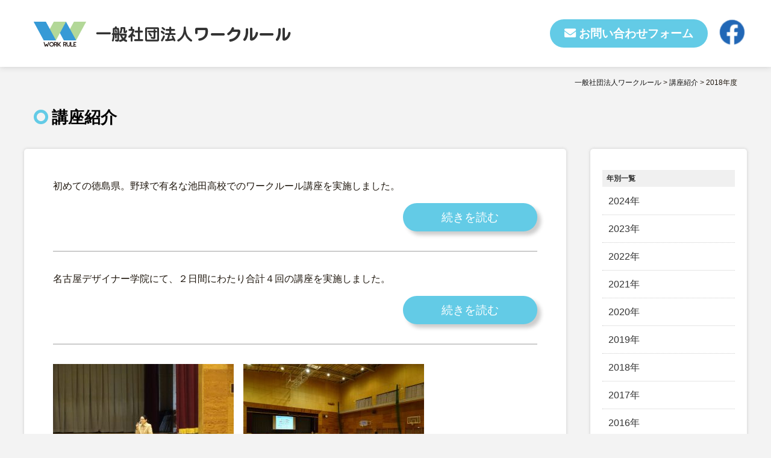

--- FILE ---
content_type: text/html; charset=UTF-8
request_url: https://www.workrule.jp/category/course-information/cate_2018/
body_size: 50249
content:
<!DOCTYPE html>
<html lang="ja">
<head>
    <meta name="viewport" content="width=device-width, maximum-scale=1.0, minimum-scale=0.5,user-scalable=yes,initial-scale=1.0" />
    <meta charset="UTF-8" />
    <title>2018年度 | 一般社団法人ワークルール</title>
    <link href="https://use.fontawesome.com/releases/v5.10.2/css/all.css" rel="stylesheet">
    <link href="https://fonts.googleapis.com/icon?family=Material+Icons" rel="stylesheet">
    <script type="text/javascript" src="https://ajax.googleapis.com/ajax/libs/jquery/2.1.3/jquery.min.js"></script>
        <link rel="stylesheet" type="text/css" href="https://www.workrule.jp/wp-content/themes/workrule/slick/slick.css">
    <link rel="stylesheet" type="text/css" href="https://www.workrule.jp/wp-content/themes/workrule/slick/slick-theme.css">
    <script type="text/javascript" src="https://www.workrule.jp/wp-content/themes/workrule/slick/slick.min.js"></script>
        <script src='//ajaxzip3.github.io/ajaxzip3.js' charset='UTF-8'></script>
    <script type="text/javascript" src="https://www.workrule.jp/wp-content/themes/workrule/js/common.js"></script>
    <script type="text/javascript" src="https://www.workrule.jp/wp-content/themes/workrule/js/sphover.js"></script>
    <script type="text/javascript" src="https://www.workrule.jp/wp-content/themes/workrule/js/quiz.js"></script>
    <script src='//ajaxzip3.github.io/ajaxzip3.js' charset='UTF-8'></script>
  
<!-- All in One SEO Pack 3.3.5 によって Michael Torbert の Semper Fi Web Design[205,244] -->
<link rel="next" href="https://www.workrule.jp/category/course-information/cate_2018/page/2/" />

<script type="application/ld+json" class="aioseop-schema">{"@context":"https://schema.org","@graph":[{"@type":"Organization","@id":"https://www.workrule.jp/#organization","url":"https://www.workrule.jp/","name":"\u4e00\u822c\u793e\u56e3\u6cd5\u4eba\u30ef\u30fc\u30af\u30eb\u30fc\u30eb","sameAs":[]},{"@type":"WebSite","@id":"https://www.workrule.jp/#website","url":"https://www.workrule.jp/","name":"\u4e00\u822c\u793e\u56e3\u6cd5\u4eba\u30ef\u30fc\u30af\u30eb\u30fc\u30eb","publisher":{"@id":"https://www.workrule.jp/#organization"},"potentialAction":{"@type":"SearchAction","target":"https://www.workrule.jp/?s={search_term_string}","query-input":"required name=search_term_string"}},{"@type":"CollectionPage","@id":"https://www.workrule.jp/category/course-information/cate_2018/#collectionpage","url":"https://www.workrule.jp/category/course-information/cate_2018/","inLanguage":"ja","name":"2018\u5e74\u5ea6","isPartOf":{"@id":"https://www.workrule.jp/#website"}}]}</script>
<link rel="canonical" href="https://www.workrule.jp/category/course-information/cate_2018/" />
<!-- All in One SEO Pack -->
<link rel='dns-prefetch' href='//s.w.org' />
		<script type="text/javascript">
			window._wpemojiSettings = {"baseUrl":"https:\/\/s.w.org\/images\/core\/emoji\/12.0.0-1\/72x72\/","ext":".png","svgUrl":"https:\/\/s.w.org\/images\/core\/emoji\/12.0.0-1\/svg\/","svgExt":".svg","source":{"concatemoji":"https:\/\/www.workrule.jp\/wp-includes\/js\/wp-emoji-release.min.js?ver=5.3.20"}};
			!function(e,a,t){var n,r,o,i=a.createElement("canvas"),p=i.getContext&&i.getContext("2d");function s(e,t){var a=String.fromCharCode;p.clearRect(0,0,i.width,i.height),p.fillText(a.apply(this,e),0,0);e=i.toDataURL();return p.clearRect(0,0,i.width,i.height),p.fillText(a.apply(this,t),0,0),e===i.toDataURL()}function c(e){var t=a.createElement("script");t.src=e,t.defer=t.type="text/javascript",a.getElementsByTagName("head")[0].appendChild(t)}for(o=Array("flag","emoji"),t.supports={everything:!0,everythingExceptFlag:!0},r=0;r<o.length;r++)t.supports[o[r]]=function(e){if(!p||!p.fillText)return!1;switch(p.textBaseline="top",p.font="600 32px Arial",e){case"flag":return s([127987,65039,8205,9895,65039],[127987,65039,8203,9895,65039])?!1:!s([55356,56826,55356,56819],[55356,56826,8203,55356,56819])&&!s([55356,57332,56128,56423,56128,56418,56128,56421,56128,56430,56128,56423,56128,56447],[55356,57332,8203,56128,56423,8203,56128,56418,8203,56128,56421,8203,56128,56430,8203,56128,56423,8203,56128,56447]);case"emoji":return!s([55357,56424,55356,57342,8205,55358,56605,8205,55357,56424,55356,57340],[55357,56424,55356,57342,8203,55358,56605,8203,55357,56424,55356,57340])}return!1}(o[r]),t.supports.everything=t.supports.everything&&t.supports[o[r]],"flag"!==o[r]&&(t.supports.everythingExceptFlag=t.supports.everythingExceptFlag&&t.supports[o[r]]);t.supports.everythingExceptFlag=t.supports.everythingExceptFlag&&!t.supports.flag,t.DOMReady=!1,t.readyCallback=function(){t.DOMReady=!0},t.supports.everything||(n=function(){t.readyCallback()},a.addEventListener?(a.addEventListener("DOMContentLoaded",n,!1),e.addEventListener("load",n,!1)):(e.attachEvent("onload",n),a.attachEvent("onreadystatechange",function(){"complete"===a.readyState&&t.readyCallback()})),(n=t.source||{}).concatemoji?c(n.concatemoji):n.wpemoji&&n.twemoji&&(c(n.twemoji),c(n.wpemoji)))}(window,document,window._wpemojiSettings);
		</script>
		<style type="text/css">
img.wp-smiley,
img.emoji {
	display: inline !important;
	border: none !important;
	box-shadow: none !important;
	height: 1em !important;
	width: 1em !important;
	margin: 0 .07em !important;
	vertical-align: -0.1em !important;
	background: none !important;
	padding: 0 !important;
}
</style>
	<link rel='stylesheet' id='wp-block-library-css'  href='https://www.workrule.jp/wp-includes/css/dist/block-library/style.min.css?ver=5.3.20' type='text/css' media='all' />
<link rel='stylesheet' id='contact-form-7-css'  href='https://www.workrule.jp/wp-content/plugins/contact-form-7/includes/css/styles.css?ver=5.1.7' type='text/css' media='all' />
<link rel='stylesheet' id='responsive-lightbox-nivo-css'  href='https://www.workrule.jp/wp-content/plugins/responsive-lightbox/assets/nivo/nivo-lightbox.min.css?ver=2.1.0' type='text/css' media='all' />
<link rel='stylesheet' id='responsive-lightbox-nivo-default-css'  href='https://www.workrule.jp/wp-content/plugins/responsive-lightbox/assets/nivo/themes/default/default.css?ver=2.1.0' type='text/css' media='all' />
<link rel='stylesheet' id='wp-pagenavi-css'  href='https://www.workrule.jp/wp-content/plugins/wp-pagenavi/pagenavi-css.css?ver=2.70' type='text/css' media='all' />
<script type='text/javascript' src='https://www.workrule.jp/wp-includes/js/jquery/jquery.js?ver=1.12.4-wp'></script>
<script type='text/javascript' src='https://www.workrule.jp/wp-includes/js/jquery/jquery-migrate.min.js?ver=1.4.1'></script>
<script type='text/javascript' src='https://www.workrule.jp/wp-content/plugins/wp-lightpop/js/jquery.lightpop-0.8.5.1.min.js?ver=0.8.5.1'></script>
<script type='text/javascript' src='https://www.workrule.jp/wp-content/plugins/responsive-lightbox/assets/nivo/nivo-lightbox.min.js?ver=2.1.0'></script>
<script type='text/javascript' src='https://www.workrule.jp/wp-content/plugins/responsive-lightbox/assets/infinitescroll/infinite-scroll.pkgd.min.js?ver=5.3.20'></script>
<script type='text/javascript'>
/* <![CDATA[ */
var rlArgs = {"script":"nivo","selector":"lightbox","customEvents":"","activeGalleries":"1","effect":"fade","clickOverlayToClose":"1","keyboardNav":"1","errorMessage":"The requested content cannot be loaded. Please try again later.","woocommerce_gallery":"0","ajaxurl":"https:\/\/www.workrule.jp\/wp-admin\/admin-ajax.php","nonce":"abd000169a"};
/* ]]> */
</script>
<script type='text/javascript' src='https://www.workrule.jp/wp-content/plugins/responsive-lightbox/js/front.js?ver=2.1.0'></script>
<link rel='https://api.w.org/' href='https://www.workrule.jp/wp-json/' />

<link rel="stylesheet" href="https://www.workrule.jp/wp-content/plugins/auto-highslide/highslide/highslide.css" type="text/css" />
<script type="text/javascript" src="https://www.workrule.jp/wp-content/plugins/auto-highslide/highslide/highslide-with-html.packed.js"></script>
<script type="text/javascript">
	hs.graphicsDir = "https://www.workrule.jp/wp-content/plugins/auto-highslide/highslide/graphics/";
	hs.outlineType = "rounded-white";
	hs.outlineWhileAnimating = true;
	hs.showCredits = false;
	jQuery(document).ready(function(){
		jQuery(".gallery a").addClass("highslide-image").attr("onclick","return hs.expand(this);");
	});
</script>
	<link rel="Shortcut Icon" type="image/x-icon" href="https://www.workrule.jp/wp-content/uploads/2014/09/8089e50294910c6cb163e5cb54ad137b.png" />
<script type="text/javascript">//<![CDATA[
var lightpop={options:{ imageLoading:'https://www.workrule.jp/wp-content/plugins/wp-lightpop/images/lightpop-ico-loading.gif',imageBtnPrev:'https://www.workrule.jp/wp-content/plugins/wp-lightpop/images/lightpop-btn-prev.gif',imageBtnNext:'https://www.workrule.jp/wp-content/plugins/wp-lightpop/images/lightpop-btn-next.gif',imageBtnClose:'https://www.workrule.jp/wp-content/plugins/wp-lightpop/images/lightpop-btn-close.gif',imageBlank:'https://www.workrule.jp/wp-content/plugins/wp-lightpop/images/lightpop-blank.gif',flvplayer:'https://www.workrule.jp/wp-content/plugins/wp-lightpop/swf/mediaplayer.swf',contentFrameType:'border',iconAdd:false,Image:{enabled:true,size:new Array(0,0)},Video:{enabled:true},Contents:{enabled:true,iframeEnabled:false},YouTube:{enabled:true},Metacafe:{enabled:true},LiveLeak:{enabled:true},GoogleVideo:{enabled:true},Dailymotion:{enabled:true},superdeluxe:{enabled:true},nicovideo:{enabled:true}},start:function(){}};
//]]></script>

		<style media="print" type="text/css">
			div.faq_answer {display: block!important;}
			p.faq_nav {display: none;}
		</style>

	<script>
  (function(d) {
    var config = {
      kitId: 'krr1ait',
      scriptTimeout: 3000,
      async: true
    },
    h=d.documentElement,t=setTimeout(function(){h.className=h.className.replace(/\bwf-loading\b/g,"")+" wf-inactive";},config.scriptTimeout),tk=d.createElement("script"),f=false,s=d.getElementsByTagName("script")[0],a;h.className+=" wf-loading";tk.src='https://use.typekit.net/'+config.kitId+'.js';tk.async=true;tk.onload=tk.onreadystatechange=function(){a=this.readyState;if(f||a&&a!="complete"&&a!="loaded")return;f=true;clearTimeout(t);try{Typekit.load(config)}catch(e){}};s.parentNode.insertBefore(tk,s)
  })(document);
</script>
<script type="text/javascript" src="https://ajaxzip3.github.io/ajaxzip3.js"></script>
<script type="text/javascript">
  ;(function($){
    $(function(){
      // ページ読込完了後動かす内容。
      if ($('#billing_postcode')[0]) {
        $('#billing_postcode').keyup(function(event){
          AjaxZip3.zip2addr(this,'','billing_address_1','billing_address_2','billing_address_3');
        })
      }

    });
  })(jQuery);
</script>

  <link rel="stylesheet" type="text/css" media="all" href="https://www.workrule.jp/wp-content/themes/workrule/style.css" />
      <link rel="stylesheet" type="text/css" media="all" href="https://www.workrule.jp/wp-content/themes/workrule/css/style_old.min.css" />
    <link rel="stylesheet" type="text/css" media="all" href="https://www.workrule.jp/wp-content/themes/workrule/css/style.min.css" />
  <link rel="stylesheet" type="text/css" media="all" href="https://www.workrule.jp/wp-content/themes/workrule/css/original.min.css" />
  <link rel="stylesheet" type="text/css" media="all" href="https://www.workrule.jp/wp-content/themes/workrule/css/contents.min.css" />
  
<!-- Global site tag (gtag.js) - Google Analytics -->
<script async src="https://www.googletagmanager.com/gtag/js?id=UA-55182561-1"></script>
<script>
  window.dataLayer = window.dataLayer || [];
  function gtag(){dataLayer.push(arguments);}
  gtag('js', new Date());

  gtag('config', 'UA-55182561-1');
</script>

</head>
<body class="archive category category-cate_2018 category-33">
  <a name='JumpPageHead'></a>
  <div id="wrapper">
  <header class="sp_h_none">
  <div id="header">
    <div id="header-in">
    <div id="h_contents" class="pc_width clearfix">
      <div id="h_logo">
        <a href="https://www.workrule.jp/">
          <img src="https://www.workrule.jp/wp-content/themes/workrule/img/logo.png" alt="ワークルール">
        </a>
      </div>
    </div>
    <div id="h_navi">
      <div class='utility'>
        <!-- <div class='tel'>
          <img src="https://www.workrule.jp/wp-content/themes/workrule/img/tel.png" alt="電話番号">
        </div> -->
        <a class='mail' href="https://www.workrule.jp/contact/">
          お問い合わせ<span>フォーム</span>
        </a>
        <div id="sns">
          <!-- <div class="tw"><a href=""><img src="https://www.workrule.jp/wp-content/themes/workrule/img/tw.png" alt="witter"></a></div> -->
          <div class="fb"><a href="https://www.facebook.com/workrule/" target="_blank"><img src="https://www.workrule.jp/wp-content/themes/workrule/img/fb.png" alt="Facebook"></a></div>
        </div>
      </div>
    </div>
    </div>
    <!-- <nav>
        </nav> -->
  </div>
  </header>

  <header class="pc_h_none">
  <div id="header">
    <div id="h_contents" class="pc_width clearfix">
      <div id="h_logo">
        <a href="https://www.workrule.jp/">
          <img src="https://www.workrule.jp/wp-content/themes/workrule/img/logo.png" alt="ワークルール">
        </a>
      </div>
      <div id="h_contact">
        <!-- <a id="tel" href="tel:0542530966">
          <img src="https://www.workrule.jp/wp-content/themes/workrule/img/sp-phone.png" alt="お電話:054-253-0966">
        </a> -->
        <a id="mail" href="https://www.workrule.jp/contact/">
          <img src="https://www.workrule.jp/wp-content/themes/workrule/img/sp-mail.png" alt="お問い合わせ">
        </a>
      </div>
    </div>
    <!-- <nav id="nav-drawer">
      <input id="nav-input" type="checkbox" class="nav-unshown pc_none">
      <label id="nav-open" class="pc_none" for="nav-input"><span><img src="https://www.workrule.jp/wp-content/themes/workrule/img/sp-menu.png" alt="メニュー"></span></label>
      <label class="nav-unshown" id="nav-close" class="pc_none" for="nav-input"></label>
      <div id="nav-content" class="h_globalnavi pc_width" role="navigation">
                <div class="menu-spmenu-container"><ul id="menu-spmenu" class="menu"><li id="menu-item-3336" class="menu-item menu-item-type-custom menu-item-object-custom menu-item-home menu-item-3336"><a href="https://www.workrule.jp/">ホーム</a></li>
<li id="menu-item-3332" class="menu-item menu-item-type-post_type menu-item-object-page menu-item-3332"><a href="https://www.workrule.jp/about/">ミッション</a></li>
<li id="menu-item-3331" class="menu-item menu-item-type-post_type menu-item-object-page menu-item-3331"><a href="https://www.workrule.jp/info/">ワークルール講座とは</a></li>
<li id="menu-item-3333" class="menu-item menu-item-type-post_type menu-item-object-page menu-item-3333"><a href="https://www.workrule.jp/course/">お申込</a></li>
<li id="menu-item-3334" class="menu-item menu-item-type-post_type menu-item-object-page menu-item-3334"><a href="https://www.workrule.jp/about/staff/">講師紹介</a></li>
<li id="menu-item-3335" class="menu-item menu-item-type-post_type menu-item-object-page menu-item-3335"><a href="https://www.workrule.jp/about/pocketbook/">講座テキスト案内</a></li>
<li id="menu-item-3338" class="menu-item menu-item-type-post_type menu-item-object-page menu-item-3338"><a href="https://www.workrule.jp/sdgs/">SDGsの取り組みについて</a></li>
<li id="menu-item-3337" class="menu-item menu-item-type-post_type menu-item-object-page menu-item-3337"><a href="https://www.workrule.jp/partner/">パートナー</a></li>
<li id="menu-item-3339" class="menu-item menu-item-type-post_type menu-item-object-page menu-item-3339"><a href="https://www.workrule.jp/faq/">ワークルールQ&#038;A</a></li>
<li id="menu-item-3340" class="menu-item menu-item-type-post_type menu-item-object-page menu-item-3340"><a href="https://www.workrule.jp/talkmail/">ワークルール相談室</a></li>
</ul></div>        <label id="list-close" for="nav-input">× close</label>
      </div>
    </nav> -->
  </div>
  </header>

          <div id="pankuzu">
        <!-- Breadcrumb NavXT 6.5.0 -->
<a title="Go to 一般社団法人ワークルール." href="https://www.workrule.jp" class="home">一般社団法人ワークルール</a> &gt; <span property="itemListElement" typeof="ListItem"><a property="item" typeof="WebPage" title="Go to the 講座紹介 category archives." href="https://www.workrule.jp/category/course-information/" class="taxonomy category" ><span property="name">講座紹介</span></a><meta property="position" content="2"></span> &gt; <span property="itemListElement" typeof="ListItem"><span property="name" class="archive taxonomy category current-item">2018年度</span><meta property="url" content="https://www.workrule.jp/category/course-information/cate_2018/"><meta property="position" content="3"></span>        </div><!-- #pankuzu -->
        <div id="ct">
                  <h1 class="entry-title">講座紹介</h1>
              </div><!-- #ct -->
          <main>
    
			<div id="content" class="content-column" role="main">
				
<div class="entry-content">
    	    <div id="case-list">
  
						<div class="blog_maintext clearfix">
						<p>初めての徳島県。野球で有名な池田高校でのワークルール講座を実施しました。</p>
<p> <a href="https://www.workrule.jp/20190312/2781/" class="more-link"><span class="btn01">続きを読む</span></a></p>
						</div>


  
						<div class="blog_maintext clearfix">
						<p>名古屋デザイナー学院にて、２日間にわたり合計４回の講座を実施しました。</p>
<p> <a href="https://www.workrule.jp/20190305/2779/" class="more-link"><span class="btn01">続きを読む</span></a></p>
						</div>


  
						<div class="blog_maintext clearfix">
						<p><img class="alignnone size-medium wp-image-2652" src="/wp-content/uploads/2019/03/DSC00048-300x225.jpg" alt="" width="300" height="225" srcset="https://www.workrule.jp/wp-content/uploads/2019/03/DSC00048-300x225.jpg 300w, https://www.workrule.jp/wp-content/uploads/2019/03/DSC00048-768x576.jpg 768w, https://www.workrule.jp/wp-content/uploads/2019/03/DSC00048-640x480.jpg 640w, https://www.workrule.jp/wp-content/uploads/2019/03/DSC00048-200x150.jpg 200w, https://www.workrule.jp/wp-content/uploads/2019/03/DSC00048-190x143.jpg 190w, https://www.workrule.jp/wp-content/uploads/2019/03/DSC00048-193x145.jpg 193w, https://www.workrule.jp/wp-content/uploads/2019/03/DSC00048-80x60.jpg 80w, https://www.workrule.jp/wp-content/uploads/2019/03/DSC00048.jpg 2048w" sizes="(max-width: 300px) 100vw, 300px" />　<img class="alignnone size-medium wp-image-2651" src="/wp-content/uploads/2019/03/DSC00043-300x225.jpg" alt="" width="300" height="225" srcset="https://www.workrule.jp/wp-content/uploads/2019/03/DSC00043-300x225.jpg 300w, https://www.workrule.jp/wp-content/uploads/2019/03/DSC00043-768x576.jpg 768w, https://www.workrule.jp/wp-content/uploads/2019/03/DSC00043-640x480.jpg 640w, https://www.workrule.jp/wp-content/uploads/2019/03/DSC00043-200x150.jpg 200w, https://www.workrule.jp/wp-content/uploads/2019/03/DSC00043-190x143.jpg 190w, https://www.workrule.jp/wp-content/uploads/2019/03/DSC00043-193x145.jpg 193w, https://www.workrule.jp/wp-content/uploads/2019/03/DSC00043-80x60.jpg 80w, https://www.workrule.jp/wp-content/uploads/2019/03/DSC00043.jpg 2048w" sizes="(max-width: 300px) 100vw, 300px" /></p>
<p>講座は１時間にて行わせて頂き、２日後には卒業式を迎えるというタイミングでの実施でした。</p>
<p> <a href="https://www.workrule.jp/20190227/2650/" class="more-link"><span class="btn01">続きを読む</span></a></p>
						</div>


  
						<div class="blog_maintext clearfix">
						<p><img class="alignnone size-medium wp-image-2726" src="/wp-content/uploads/2019/05/DSC00015-300x200.jpg" alt="" width="300" height="200" srcset="https://www.workrule.jp/wp-content/uploads/2019/05/DSC00015-300x200.jpg 300w, https://www.workrule.jp/wp-content/uploads/2019/05/DSC00015-768x512.jpg 768w, https://www.workrule.jp/wp-content/uploads/2019/05/DSC00015-640x427.jpg 640w, https://www.workrule.jp/wp-content/uploads/2019/05/DSC00015-200x133.jpg 200w, https://www.workrule.jp/wp-content/uploads/2019/05/DSC00015-190x127.jpg 190w, https://www.workrule.jp/wp-content/uploads/2019/05/DSC00015-193x129.jpg 193w, https://www.workrule.jp/wp-content/uploads/2019/05/DSC00015-80x53.jpg 80w, https://www.workrule.jp/wp-content/uploads/2019/05/DSC00015.jpg 2048w" sizes="(max-width: 300px) 100vw, 300px" /> <img class="alignnone size-medium wp-image-2727" src="/wp-content/uploads/2019/05/DSC00016_2-300x200.jpg" alt="" width="300" height="200" srcset="https://www.workrule.jp/wp-content/uploads/2019/05/DSC00016_2-300x200.jpg 300w, https://www.workrule.jp/wp-content/uploads/2019/05/DSC00016_2-768x512.jpg 768w, https://www.workrule.jp/wp-content/uploads/2019/05/DSC00016_2-640x427.jpg 640w, https://www.workrule.jp/wp-content/uploads/2019/05/DSC00016_2-200x133.jpg 200w, https://www.workrule.jp/wp-content/uploads/2019/05/DSC00016_2-190x127.jpg 190w, https://www.workrule.jp/wp-content/uploads/2019/05/DSC00016_2-193x129.jpg 193w, https://www.workrule.jp/wp-content/uploads/2019/05/DSC00016_2-80x53.jpg 80w, https://www.workrule.jp/wp-content/uploads/2019/05/DSC00016_2.jpg 2048w" sizes="(max-width: 300px) 100vw, 300px" /></p>
<p>今年で４年目の開催となりました東北学院大学さんでのワークルール講座です。</p>
<p> <a href="https://www.workrule.jp/20190226/2725/" class="more-link"><span class="btn01">続きを読む</span></a></p>
						</div>


  
						<div class="blog_maintext clearfix">
						<p><img class="alignnone size-medium wp-image-2643" src="/wp-content/uploads/2019/03/DSC00014_2-300x200.jpg" alt="" width="300" height="200" srcset="https://www.workrule.jp/wp-content/uploads/2019/03/DSC00014_2-300x200.jpg 300w, https://www.workrule.jp/wp-content/uploads/2019/03/DSC00014_2-768x512.jpg 768w, https://www.workrule.jp/wp-content/uploads/2019/03/DSC00014_2-640x427.jpg 640w, https://www.workrule.jp/wp-content/uploads/2019/03/DSC00014_2-200x133.jpg 200w, https://www.workrule.jp/wp-content/uploads/2019/03/DSC00014_2-190x127.jpg 190w, https://www.workrule.jp/wp-content/uploads/2019/03/DSC00014_2-193x129.jpg 193w, https://www.workrule.jp/wp-content/uploads/2019/03/DSC00014_2-80x53.jpg 80w, https://www.workrule.jp/wp-content/uploads/2019/03/DSC00014_2.jpg 2048w" sizes="(max-width: 300px) 100vw, 300px" /></p>
<p>穏やかなお天気で、温かい日。さすが「晴れの国」岡山です。</p>
<p> <a href="https://www.workrule.jp/20190220/2642/" class="more-link"><span class="btn01">続きを読む</span></a></p>
						</div>


  
						<div class="blog_maintext clearfix">
						<p><img class="alignnone size-medium wp-image-2655" src="/wp-content/uploads/2019/03/DSC00012-300x200.jpg" alt="" width="300" height="200" srcset="https://www.workrule.jp/wp-content/uploads/2019/03/DSC00012-300x200.jpg 300w, https://www.workrule.jp/wp-content/uploads/2019/03/DSC00012-768x512.jpg 768w, https://www.workrule.jp/wp-content/uploads/2019/03/DSC00012-640x427.jpg 640w, https://www.workrule.jp/wp-content/uploads/2019/03/DSC00012-200x133.jpg 200w, https://www.workrule.jp/wp-content/uploads/2019/03/DSC00012-190x127.jpg 190w, https://www.workrule.jp/wp-content/uploads/2019/03/DSC00012-193x129.jpg 193w, https://www.workrule.jp/wp-content/uploads/2019/03/DSC00012-80x53.jpg 80w, https://www.workrule.jp/wp-content/uploads/2019/03/DSC00012.jpg 2048w" sizes="(max-width: 300px) 100vw, 300px" />　<img class="alignnone size-medium wp-image-2658" src="/wp-content/uploads/2019/02/DSC00011_2-300x200.jpg" alt="" width="300" height="200" srcset="https://www.workrule.jp/wp-content/uploads/2019/02/DSC00011_2-300x200.jpg 300w, https://www.workrule.jp/wp-content/uploads/2019/02/DSC00011_2-768x512.jpg 768w, https://www.workrule.jp/wp-content/uploads/2019/02/DSC00011_2-640x427.jpg 640w, https://www.workrule.jp/wp-content/uploads/2019/02/DSC00011_2-200x133.jpg 200w, https://www.workrule.jp/wp-content/uploads/2019/02/DSC00011_2-190x127.jpg 190w, https://www.workrule.jp/wp-content/uploads/2019/02/DSC00011_2-193x129.jpg 193w, https://www.workrule.jp/wp-content/uploads/2019/02/DSC00011_2-80x53.jpg 80w, https://www.workrule.jp/wp-content/uploads/2019/02/DSC00011_2.jpg 2048w" sizes="(max-width: 300px) 100vw, 300px" /></p>
<p>&nbsp;</p>
<p>１月から２月にかけては講座ラッシュで、この時期は３年生の講座が多いです。</p>
<p>４年生はすでに学校には来ないという人も多いのですが、</p>
<p>こちらの大学では成績表を渡す日を講座実施日として、</p>
<p>各ゼミでも参加を呼び掛けてくれているそうです。</p>
<p> <a href="https://www.workrule.jp/20190220/2654/" class="more-link"><span class="btn01">続きを読む</span></a></p>
						</div>


  
						<div class="blog_maintext clearfix">
						<p><img class="alignnone size-medium wp-image-2662" src="/wp-content/uploads/2019/03/DSC00005-300x200.jpg" alt="" width="300" height="200" srcset="https://www.workrule.jp/wp-content/uploads/2019/03/DSC00005-300x200.jpg 300w, https://www.workrule.jp/wp-content/uploads/2019/03/DSC00005-768x512.jpg 768w, https://www.workrule.jp/wp-content/uploads/2019/03/DSC00005-640x427.jpg 640w, https://www.workrule.jp/wp-content/uploads/2019/03/DSC00005-200x133.jpg 200w, https://www.workrule.jp/wp-content/uploads/2019/03/DSC00005-190x127.jpg 190w, https://www.workrule.jp/wp-content/uploads/2019/03/DSC00005-193x129.jpg 193w, https://www.workrule.jp/wp-content/uploads/2019/03/DSC00005-80x53.jpg 80w, https://www.workrule.jp/wp-content/uploads/2019/03/DSC00005.jpg 2048w" sizes="(max-width: 300px) 100vw, 300px" /> <img class="alignnone size-medium wp-image-2663" src="/wp-content/uploads/2019/03/DSC00006_2-300x200.jpg" alt="" width="300" height="200" srcset="https://www.workrule.jp/wp-content/uploads/2019/03/DSC00006_2-300x200.jpg 300w, https://www.workrule.jp/wp-content/uploads/2019/03/DSC00006_2-768x512.jpg 768w, https://www.workrule.jp/wp-content/uploads/2019/03/DSC00006_2-640x427.jpg 640w, https://www.workrule.jp/wp-content/uploads/2019/03/DSC00006_2-200x133.jpg 200w, https://www.workrule.jp/wp-content/uploads/2019/03/DSC00006_2-190x127.jpg 190w, https://www.workrule.jp/wp-content/uploads/2019/03/DSC00006_2-193x129.jpg 193w, https://www.workrule.jp/wp-content/uploads/2019/03/DSC00006_2-80x53.jpg 80w, https://www.workrule.jp/wp-content/uploads/2019/03/DSC00006_2.jpg 2048w" sizes="(max-width: 300px) 100vw, 300px" /></p>
<p>毎年実施させていただいている３年生対象のワークルール講座です。</p>
<p> <a href="https://www.workrule.jp/20190218/2661/" class="more-link"><span class="btn01">続きを読む</span></a></p>
						</div>


  
						<div class="blog_maintext clearfix">
						<p>今回のワークルール講座は、学校からの依頼により「求人票の読み解き方セミナー」となりました。</p>
<p> <a href="https://www.workrule.jp/20190218/2777/" class="more-link"><span class="btn01">続きを読む</span></a></p>
						</div>


  
						<div class="blog_maintext clearfix">
						<p><img class="alignnone size-medium wp-image-2666" src="/wp-content/uploads/2019/03/DSC00001-300x200.jpg" alt="" width="300" height="200" srcset="https://www.workrule.jp/wp-content/uploads/2019/03/DSC00001-300x200.jpg 300w, https://www.workrule.jp/wp-content/uploads/2019/03/DSC00001-768x512.jpg 768w, https://www.workrule.jp/wp-content/uploads/2019/03/DSC00001-640x427.jpg 640w, https://www.workrule.jp/wp-content/uploads/2019/03/DSC00001-200x133.jpg 200w, https://www.workrule.jp/wp-content/uploads/2019/03/DSC00001-190x127.jpg 190w, https://www.workrule.jp/wp-content/uploads/2019/03/DSC00001-193x129.jpg 193w, https://www.workrule.jp/wp-content/uploads/2019/03/DSC00001-80x53.jpg 80w, https://www.workrule.jp/wp-content/uploads/2019/03/DSC00001.jpg 2048w" sizes="(max-width: 300px) 100vw, 300px" /> <img class="alignnone size-medium wp-image-2667" src="/wp-content/uploads/2019/03/DSC00003_2-300x200.jpg" alt="" width="300" height="200" srcset="https://www.workrule.jp/wp-content/uploads/2019/03/DSC00003_2-300x200.jpg 300w, https://www.workrule.jp/wp-content/uploads/2019/03/DSC00003_2-768x512.jpg 768w, https://www.workrule.jp/wp-content/uploads/2019/03/DSC00003_2-640x427.jpg 640w, https://www.workrule.jp/wp-content/uploads/2019/03/DSC00003_2-200x133.jpg 200w, https://www.workrule.jp/wp-content/uploads/2019/03/DSC00003_2-190x127.jpg 190w, https://www.workrule.jp/wp-content/uploads/2019/03/DSC00003_2-193x129.jpg 193w, https://www.workrule.jp/wp-content/uploads/2019/03/DSC00003_2-80x53.jpg 80w, https://www.workrule.jp/wp-content/uploads/2019/03/DSC00003_2.jpg 2048w" sizes="(max-width: 300px) 100vw, 300px" /></p>
<p>毎年恒例となっている東海短期大学の「親子で聞く労働法」講座。</p>
<p>今年は午前と午後の２回に分けて実施をいたしました。</p>
<p> <a href="https://www.workrule.jp/20190216/2665/" class="more-link"><span class="btn01">続きを読む</span></a></p>
						</div>


  
						<div class="blog_maintext clearfix">
						<p><img class="alignnone size-medium wp-image-2674" src="/wp-content/uploads/2019/03/DSC00040-300x225.jpg" alt="" width="300" height="225" srcset="https://www.workrule.jp/wp-content/uploads/2019/03/DSC00040-300x225.jpg 300w, https://www.workrule.jp/wp-content/uploads/2019/03/DSC00040-768x576.jpg 768w, https://www.workrule.jp/wp-content/uploads/2019/03/DSC00040-640x480.jpg 640w, https://www.workrule.jp/wp-content/uploads/2019/03/DSC00040-200x150.jpg 200w, https://www.workrule.jp/wp-content/uploads/2019/03/DSC00040-190x143.jpg 190w, https://www.workrule.jp/wp-content/uploads/2019/03/DSC00040-193x145.jpg 193w, https://www.workrule.jp/wp-content/uploads/2019/03/DSC00040-80x60.jpg 80w, https://www.workrule.jp/wp-content/uploads/2019/03/DSC00040.jpg 2048w" sizes="(max-width: 300px) 100vw, 300px" /> <img class="alignnone size-medium wp-image-2675" src="/wp-content/uploads/2019/03/DSC00041-300x225.jpg" alt="" width="300" height="225" srcset="https://www.workrule.jp/wp-content/uploads/2019/03/DSC00041-300x225.jpg 300w, https://www.workrule.jp/wp-content/uploads/2019/03/DSC00041-768x576.jpg 768w, https://www.workrule.jp/wp-content/uploads/2019/03/DSC00041-640x480.jpg 640w, https://www.workrule.jp/wp-content/uploads/2019/03/DSC00041-200x150.jpg 200w, https://www.workrule.jp/wp-content/uploads/2019/03/DSC00041-190x143.jpg 190w, https://www.workrule.jp/wp-content/uploads/2019/03/DSC00041-193x145.jpg 193w, https://www.workrule.jp/wp-content/uploads/2019/03/DSC00041-80x60.jpg 80w, https://www.workrule.jp/wp-content/uploads/2019/03/DSC00041.jpg 2048w" sizes="(max-width: 300px) 100vw, 300px" /></p>
<p>就活生向きに同じ内容で３回実施したいとのご要望により、</p>
<p>昨年１０月に２回、そして今回３回目としてワークルール講座を実施しました。</p>
<p> <a href="https://www.workrule.jp/20190213/2673/" class="more-link"><span class="btn01">続きを読む</span></a></p>
						</div>


  
						<div class="blog_maintext clearfix">
						<p><img class="alignnone size-medium wp-image-2670" src="/wp-content/uploads/2019/03/DSC00017-300x225.jpg" alt="" width="300" height="225" srcset="https://www.workrule.jp/wp-content/uploads/2019/03/DSC00017-300x225.jpg 300w, https://www.workrule.jp/wp-content/uploads/2019/03/DSC00017-768x576.jpg 768w, https://www.workrule.jp/wp-content/uploads/2019/03/DSC00017-640x480.jpg 640w, https://www.workrule.jp/wp-content/uploads/2019/03/DSC00017-200x150.jpg 200w, https://www.workrule.jp/wp-content/uploads/2019/03/DSC00017-190x143.jpg 190w, https://www.workrule.jp/wp-content/uploads/2019/03/DSC00017-193x145.jpg 193w, https://www.workrule.jp/wp-content/uploads/2019/03/DSC00017-80x60.jpg 80w, https://www.workrule.jp/wp-content/uploads/2019/03/DSC00017.jpg 2048w" sizes="(max-width: 300px) 100vw, 300px" /> <img class="alignnone size-medium wp-image-2671" src="/wp-content/uploads/2019/03/DSC00024_2-300x225.jpg" alt="" width="300" height="225" srcset="https://www.workrule.jp/wp-content/uploads/2019/03/DSC00024_2-300x225.jpg 300w, https://www.workrule.jp/wp-content/uploads/2019/03/DSC00024_2-768x576.jpg 768w, https://www.workrule.jp/wp-content/uploads/2019/03/DSC00024_2-640x480.jpg 640w, https://www.workrule.jp/wp-content/uploads/2019/03/DSC00024_2-200x150.jpg 200w, https://www.workrule.jp/wp-content/uploads/2019/03/DSC00024_2-190x143.jpg 190w, https://www.workrule.jp/wp-content/uploads/2019/03/DSC00024_2-193x145.jpg 193w, https://www.workrule.jp/wp-content/uploads/2019/03/DSC00024_2-80x60.jpg 80w, https://www.workrule.jp/wp-content/uploads/2019/03/DSC00024_2.jpg 2048w" sizes="(max-width: 300px) 100vw, 300px" /></p>
<p>今回は１時間の講義時間ということで、少し余裕をもった内容で実施できました。</p>
<p> <a href="https://www.workrule.jp/20190213/2669/" class="more-link"><span class="btn01">続きを読む</span></a></p>
						</div>


  
						<div class="blog_maintext clearfix">
						<p><img class="alignnone size-medium wp-image-2681" style="background-color: #ffffff;" src="/wp-content/uploads/2019/03/DSC00014-300x225.jpg" alt="" width="300" height="225" srcset="https://www.workrule.jp/wp-content/uploads/2019/03/DSC00014-300x225.jpg 300w, https://www.workrule.jp/wp-content/uploads/2019/03/DSC00014-768x576.jpg 768w, https://www.workrule.jp/wp-content/uploads/2019/03/DSC00014-640x480.jpg 640w, https://www.workrule.jp/wp-content/uploads/2019/03/DSC00014-200x150.jpg 200w, https://www.workrule.jp/wp-content/uploads/2019/03/DSC00014-190x143.jpg 190w, https://www.workrule.jp/wp-content/uploads/2019/03/DSC00014-193x145.jpg 193w, https://www.workrule.jp/wp-content/uploads/2019/03/DSC00014-80x60.jpg 80w, https://www.workrule.jp/wp-content/uploads/2019/03/DSC00014.jpg 2048w" sizes="(max-width: 300px) 100vw, 300px" />　<img class="alignnone size-medium wp-image-2680" src="/wp-content/uploads/2019/03/DSC00010-300x225.jpg" alt="" width="300" height="225" srcset="https://www.workrule.jp/wp-content/uploads/2019/03/DSC00010-300x225.jpg 300w, https://www.workrule.jp/wp-content/uploads/2019/03/DSC00010-768x576.jpg 768w, https://www.workrule.jp/wp-content/uploads/2019/03/DSC00010-640x480.jpg 640w, https://www.workrule.jp/wp-content/uploads/2019/03/DSC00010-200x150.jpg 200w, https://www.workrule.jp/wp-content/uploads/2019/03/DSC00010-190x143.jpg 190w, https://www.workrule.jp/wp-content/uploads/2019/03/DSC00010-193x145.jpg 193w, https://www.workrule.jp/wp-content/uploads/2019/03/DSC00010-80x60.jpg 80w, https://www.workrule.jp/wp-content/uploads/2019/03/DSC00010.jpg 2048w" sizes="(max-width: 300px) 100vw, 300px" /></p>
<p>２年生の全生徒さん向けで、就職活動前の時期にワークルールを説明しました。</p>
<p> <a href="https://www.workrule.jp/20190208/2679/" class="more-link"><span class="btn01">続きを読む</span></a></p>
						</div>


  
						<div class="blog_maintext clearfix">
						<p><img class="alignnone size-medium wp-image-2689" src="/wp-content/uploads/2019/03/DSC09986-1-300x200.jpg" alt="" width="300" height="200" srcset="https://www.workrule.jp/wp-content/uploads/2019/03/DSC09986-1-300x200.jpg 300w, https://www.workrule.jp/wp-content/uploads/2019/03/DSC09986-1-768x512.jpg 768w, https://www.workrule.jp/wp-content/uploads/2019/03/DSC09986-1-640x427.jpg 640w, https://www.workrule.jp/wp-content/uploads/2019/03/DSC09986-1-200x133.jpg 200w, https://www.workrule.jp/wp-content/uploads/2019/03/DSC09986-1-190x127.jpg 190w, https://www.workrule.jp/wp-content/uploads/2019/03/DSC09986-1-193x129.jpg 193w, https://www.workrule.jp/wp-content/uploads/2019/03/DSC09986-1-80x53.jpg 80w, https://www.workrule.jp/wp-content/uploads/2019/03/DSC09986-1.jpg 2048w" sizes="(max-width: 300px) 100vw, 300px" /> <img class="alignnone size-medium wp-image-2690" src="/wp-content/uploads/2019/03/DSC09987-300x200.jpg" alt="" width="300" height="200" srcset="https://www.workrule.jp/wp-content/uploads/2019/03/DSC09987-300x200.jpg 300w, https://www.workrule.jp/wp-content/uploads/2019/03/DSC09987-768x512.jpg 768w, https://www.workrule.jp/wp-content/uploads/2019/03/DSC09987-640x427.jpg 640w, https://www.workrule.jp/wp-content/uploads/2019/03/DSC09987-200x133.jpg 200w, https://www.workrule.jp/wp-content/uploads/2019/03/DSC09987-190x127.jpg 190w, https://www.workrule.jp/wp-content/uploads/2019/03/DSC09987-193x129.jpg 193w, https://www.workrule.jp/wp-content/uploads/2019/03/DSC09987-80x53.jpg 80w, https://www.workrule.jp/wp-content/uploads/2019/03/DSC09987.jpg 2048w" sizes="(max-width: 300px) 100vw, 300px" /></p>
<p>全学部を対象に３日間（3月5・7・8日）で予定されたワークルール講座でした。</p>
<p> <a href="https://www.workrule.jp/20190208/2688/" class="more-link"><span class="btn01">続きを読む</span></a></p>
						</div>


  
						<div class="blog_maintext clearfix">
						<p><img class="alignnone size-medium wp-image-2713" src="/wp-content/uploads/2019/04/DSC09992_2-300x184.jpg" alt="" width="300" height="184" srcset="https://www.workrule.jp/wp-content/uploads/2019/04/DSC09992_2-300x184.jpg 300w, https://www.workrule.jp/wp-content/uploads/2019/04/DSC09992_2-768x472.jpg 768w, https://www.workrule.jp/wp-content/uploads/2019/04/DSC09992_2-640x393.jpg 640w, https://www.workrule.jp/wp-content/uploads/2019/04/DSC09992_2-200x123.jpg 200w, https://www.workrule.jp/wp-content/uploads/2019/04/DSC09992_2-190x117.jpg 190w, https://www.workrule.jp/wp-content/uploads/2019/04/DSC09992_2-193x119.jpg 193w, https://www.workrule.jp/wp-content/uploads/2019/04/DSC09992_2-80x49.jpg 80w, https://www.workrule.jp/wp-content/uploads/2019/04/DSC09992_2.jpg 2048w" sizes="(max-width: 300px) 100vw, 300px" /> <img class="alignnone size-medium wp-image-2714" src="/wp-content/uploads/2019/04/DSC09993_2-300x195.jpg" alt="" width="300" height="195" srcset="https://www.workrule.jp/wp-content/uploads/2019/04/DSC09993_2-300x195.jpg 300w, https://www.workrule.jp/wp-content/uploads/2019/04/DSC09993_2-768x498.jpg 768w, https://www.workrule.jp/wp-content/uploads/2019/04/DSC09993_2-640x415.jpg 640w, https://www.workrule.jp/wp-content/uploads/2019/04/DSC09993_2-200x130.jpg 200w, https://www.workrule.jp/wp-content/uploads/2019/04/DSC09993_2-190x123.jpg 190w, https://www.workrule.jp/wp-content/uploads/2019/04/DSC09993_2-193x125.jpg 193w, https://www.workrule.jp/wp-content/uploads/2019/04/DSC09993_2-80x52.jpg 80w, https://www.workrule.jp/wp-content/uploads/2019/04/DSC09993_2.jpg 2048w" sizes="(max-width: 300px) 100vw, 300px" /></p>
<p>２月の島根では珍しいことのようですが、</p>
<p>日中コートがいらないくらい非常に暖かい日の夕方に、</p>
<p>ワークルール講座を開催させていただきました。</p>
<p> <a href="https://www.workrule.jp/20190206/2712/" class="more-link"><span class="btn01">続きを読む</span></a></p>
						</div>


  
						<div class="blog_maintext clearfix">
						<p><img class="alignnone size-medium wp-image-2685" style="background-color: #ffffff;" src="/wp-content/uploads/2019/03/DSC09986-300x225.jpg" alt="" width="300" height="225" srcset="https://www.workrule.jp/wp-content/uploads/2019/03/DSC09986-300x225.jpg 300w, https://www.workrule.jp/wp-content/uploads/2019/03/DSC09986-768x576.jpg 768w, https://www.workrule.jp/wp-content/uploads/2019/03/DSC09986-640x480.jpg 640w, https://www.workrule.jp/wp-content/uploads/2019/03/DSC09986-200x150.jpg 200w, https://www.workrule.jp/wp-content/uploads/2019/03/DSC09986-190x143.jpg 190w, https://www.workrule.jp/wp-content/uploads/2019/03/DSC09986-193x145.jpg 193w, https://www.workrule.jp/wp-content/uploads/2019/03/DSC09986-80x60.jpg 80w, https://www.workrule.jp/wp-content/uploads/2019/03/DSC09986.jpg 2048w" sizes="(max-width: 300px) 100vw, 300px" />　<img class="alignnone size-medium wp-image-2684" src="/wp-content/uploads/2019/03/DSC09980-300x225.jpg" alt="" width="300" height="225" srcset="https://www.workrule.jp/wp-content/uploads/2019/03/DSC09980-300x225.jpg 300w, https://www.workrule.jp/wp-content/uploads/2019/03/DSC09980-768x576.jpg 768w, https://www.workrule.jp/wp-content/uploads/2019/03/DSC09980-640x480.jpg 640w, https://www.workrule.jp/wp-content/uploads/2019/03/DSC09980-200x150.jpg 200w, https://www.workrule.jp/wp-content/uploads/2019/03/DSC09980-190x143.jpg 190w, https://www.workrule.jp/wp-content/uploads/2019/03/DSC09980-193x145.jpg 193w, https://www.workrule.jp/wp-content/uploads/2019/03/DSC09980-80x60.jpg 80w, https://www.workrule.jp/wp-content/uploads/2019/03/DSC09980.jpg 2048w" sizes="(max-width: 300px) 100vw, 300px" /></p>
<p>担当の先生がワークルール講座に大変関心を持たれていて、</p>
<p>使用するハンドブック大学生用を希望されるなど、生徒さん達への熱心さがとても伝わってくる方でした。</p>
<p> <a href="https://www.workrule.jp/20190205/2683/" class="more-link"><span class="btn01">続きを読む</span></a></p>
						</div>


  
						<div class="blog_maintext clearfix">
						<p>この時期恒例となっている藤枝順心高校での講座です。</p>
<p> <a href="https://www.workrule.jp/20190204/2695/" class="more-link"><span class="btn01">続きを読む</span></a></p>
						</div>


  
						<div class="blog_maintext clearfix">
						<p><img class="alignnone size-medium wp-image-2699" src="/wp-content/uploads/2019/04/DSC09979-300x225.jpg" alt="" width="300" height="225" srcset="https://www.workrule.jp/wp-content/uploads/2019/04/DSC09979-300x225.jpg 300w, https://www.workrule.jp/wp-content/uploads/2019/04/DSC09979-768x576.jpg 768w, https://www.workrule.jp/wp-content/uploads/2019/04/DSC09979-640x480.jpg 640w, https://www.workrule.jp/wp-content/uploads/2019/04/DSC09979-200x150.jpg 200w, https://www.workrule.jp/wp-content/uploads/2019/04/DSC09979-190x143.jpg 190w, https://www.workrule.jp/wp-content/uploads/2019/04/DSC09979-193x145.jpg 193w, https://www.workrule.jp/wp-content/uploads/2019/04/DSC09979-80x60.jpg 80w, https://www.workrule.jp/wp-content/uploads/2019/04/DSC09979.jpg 2048w" sizes="(max-width: 300px) 100vw, 300px" /></p>
<p>沼津中央高校さんでは、もうすぐご卒業する３年生を対象に講座を実施しました。</p>
<p>&nbsp;</p>
<p>講師：鈴木麻祐子</p>
						</div>


  
						<div class="blog_maintext clearfix">
						<p><img class="alignnone size-medium wp-image-2717" src="/wp-content/uploads/2019/05/DSC09979_2-300x200.jpg" alt="" width="300" height="200" srcset="https://www.workrule.jp/wp-content/uploads/2019/05/DSC09979_2-300x200.jpg 300w, https://www.workrule.jp/wp-content/uploads/2019/05/DSC09979_2-768x512.jpg 768w, https://www.workrule.jp/wp-content/uploads/2019/05/DSC09979_2-640x427.jpg 640w, https://www.workrule.jp/wp-content/uploads/2019/05/DSC09979_2-200x133.jpg 200w, https://www.workrule.jp/wp-content/uploads/2019/05/DSC09979_2-190x127.jpg 190w, https://www.workrule.jp/wp-content/uploads/2019/05/DSC09979_2-193x129.jpg 193w, https://www.workrule.jp/wp-content/uploads/2019/05/DSC09979_2-80x53.jpg 80w, https://www.workrule.jp/wp-content/uploads/2019/05/DSC09979_2.jpg 2048w" sizes="(max-width: 300px) 100vw, 300px" /> <img class="alignnone size-medium wp-image-2718" src="/wp-content/uploads/2019/05/DSC09981-300x200.jpg" alt="" width="300" height="200" srcset="https://www.workrule.jp/wp-content/uploads/2019/05/DSC09981-300x200.jpg 300w, https://www.workrule.jp/wp-content/uploads/2019/05/DSC09981-768x512.jpg 768w, https://www.workrule.jp/wp-content/uploads/2019/05/DSC09981-640x427.jpg 640w, https://www.workrule.jp/wp-content/uploads/2019/05/DSC09981-200x133.jpg 200w, https://www.workrule.jp/wp-content/uploads/2019/05/DSC09981-190x127.jpg 190w, https://www.workrule.jp/wp-content/uploads/2019/05/DSC09981-193x129.jpg 193w, https://www.workrule.jp/wp-content/uploads/2019/05/DSC09981-80x53.jpg 80w, https://www.workrule.jp/wp-content/uploads/2019/05/DSC09981.jpg 2048w" sizes="(max-width: 300px) 100vw, 300px" /></p>
<p>事前に担当講師（私）のプロフィール送付を依頼されており、</p>
<p>ありのままの言葉でプロフィールを提出させていただいていました。</p>
<p> <a href="https://www.workrule.jp/20190130/2716/" class="more-link"><span class="btn01">続きを読む</span></a></p>
						</div>


  
						<div class="blog_maintext clearfix">
						<p>愛知県名古屋市の高校で、ワークルール講座を実施しました。</p>
<p> <a href="https://www.workrule.jp/20190124/2775/" class="more-link"><span class="btn01">続きを読む</span></a></p>
						</div>


  
						<div class="blog_maintext clearfix">
						<p><img class="alignnone size-medium wp-image-2772" src="/wp-content/uploads/2019/05/DSC09970-300x200.jpg" alt="" width="300" height="200" srcset="https://www.workrule.jp/wp-content/uploads/2019/05/DSC09970-300x200.jpg 300w, https://www.workrule.jp/wp-content/uploads/2019/05/DSC09970-768x512.jpg 768w, https://www.workrule.jp/wp-content/uploads/2019/05/DSC09970-640x427.jpg 640w, https://www.workrule.jp/wp-content/uploads/2019/05/DSC09970-200x133.jpg 200w, https://www.workrule.jp/wp-content/uploads/2019/05/DSC09970-190x127.jpg 190w, https://www.workrule.jp/wp-content/uploads/2019/05/DSC09970-193x129.jpg 193w, https://www.workrule.jp/wp-content/uploads/2019/05/DSC09970-80x53.jpg 80w, https://www.workrule.jp/wp-content/uploads/2019/05/DSC09970.jpg 2048w" sizes="(max-width: 300px) 100vw, 300px" /> <img class="alignnone size-medium wp-image-2773" src="/wp-content/uploads/2019/05/DSC09973_2-300x200.jpg" alt="" width="300" height="200" srcset="https://www.workrule.jp/wp-content/uploads/2019/05/DSC09973_2-300x200.jpg 300w, https://www.workrule.jp/wp-content/uploads/2019/05/DSC09973_2-768x512.jpg 768w, https://www.workrule.jp/wp-content/uploads/2019/05/DSC09973_2-640x427.jpg 640w, https://www.workrule.jp/wp-content/uploads/2019/05/DSC09973_2-200x133.jpg 200w, https://www.workrule.jp/wp-content/uploads/2019/05/DSC09973_2-190x127.jpg 190w, https://www.workrule.jp/wp-content/uploads/2019/05/DSC09973_2-193x129.jpg 193w, https://www.workrule.jp/wp-content/uploads/2019/05/DSC09973_2-80x53.jpg 80w, https://www.workrule.jp/wp-content/uploads/2019/05/DSC09973_2.jpg 2048w" sizes="(max-width: 300px) 100vw, 300px" /></p>
<p>&nbsp;</p>
<p>講師：黒岩優佳</p>
						</div>


    </div>
</div><!--//entry-content-->
<div class='wp-pagenavi' role='navigation'>
<span class='pages'>1 / 5</span><span aria-current='page' class='current'>1</span><a class="page larger" title="Page 2" href="https://www.workrule.jp/category/course-information/cate_2018/page/2/">2</a><a class="page larger" title="Page 3" href="https://www.workrule.jp/category/course-information/cate_2018/page/3/">3</a><a class="page larger" title="Page 4" href="https://www.workrule.jp/category/course-information/cate_2018/page/4/">4</a><a class="page larger" title="Page 5" href="https://www.workrule.jp/category/course-information/cate_2018/page/5/">5</a><a class="nextpostslink" rel="next" href="https://www.workrule.jp/category/course-information/cate_2018/page/2/">&raquo;</a>
</div>			</div><!-- #content -->

<div id="sidebox" role="complementary"><div id="sidemenu"><h3>年別一覧</h3><ul class="yearlist">	<li><a href='https://www.workrule.jp/2024/'>2024</a></li>
	<li><a href='https://www.workrule.jp/2023/'>2023</a></li>
	<li><a href='https://www.workrule.jp/2022/'>2022</a></li>
	<li><a href='https://www.workrule.jp/2021/'>2021</a></li>
	<li><a href='https://www.workrule.jp/2020/'>2020</a></li>
	<li><a href='https://www.workrule.jp/2019/'>2019</a></li>
	<li><a href='https://www.workrule.jp/2018/'>2018</a></li>
	<li><a href='https://www.workrule.jp/2017/'>2017</a></li>
	<li><a href='https://www.workrule.jp/2016/'>2016</a></li>
</ul> 		<div class="link_kouza">
		<a class="btn01" href="https://www.workrule.jp/after/">過去の講座紹介</a>
	</div>
	</div>

</div><!-- #sidebox -->
</main>

<footer>
  <div id="f-date">
  <div id="f-date-in">
    <div id="f-menu">
      <ul id="f-menu-main">
        <li><a href="https://www.workrule.jp/contact/">お問い合わせ</a></li>
        <li><a href="https://www.workrule.jp/privacy/">プライバシーポリシー</a></li>
        <!-- <li><a href="map/">サイトマップ</a></li> -->
      </ul>
    </div>
    <div id="site-info">
      <div id="f-logo">
        <a href="https://www.workrule.jp/"><img src="https://www.workrule.jp/wp-content/themes/workrule/img/f-logo.png" alt="一般社団法人ワークルール"></a>
      </div>
      <div id="add">
〒420-0042　静岡県静岡市葵区駒形通1丁目3-4<br>
メールアドレス：info@workrule.jp
      </div>
      <div id="sns">
        <!-- <div class="fb"><a href="https://twitter.com/workrule/" target="_blank"><img src="https://www.workrule.jp/wp-content/themes/workrule/img/f-tw.png" alt="Facebook"></a></div> -->
        <div class="tw"><a href="https://www.facebook.com/workrule/" target="_blank"><img src="https://www.workrule.jp/wp-content/themes/workrule/img/f-fb.png" alt="Twitter"></a></div>
      </div>
    </div>
  </div>
  </div>
  <div id="copyright" class="center">
    &copy; 2020 Workrule
  </div><!-- #site-copy-->
</footer>
</div>

<script type="text/javascript">//<![CDATA[
lightpop.start=function(){jQuery('a[href^="https://www.workrule.jp/wp-content/uploads/"]').lightpop(lightpop.options);jQuery('a[href*=".youtube.com/watch"]').lightpop(lightpop.options);};jQuery(lightpop.start);
//]]></script>
<script type='text/javascript'>
/* <![CDATA[ */
var wpcf7 = {"apiSettings":{"root":"https:\/\/www.workrule.jp\/wp-json\/contact-form-7\/v1","namespace":"contact-form-7\/v1"}};
/* ]]> */
</script>
<script type='text/javascript' src='https://www.workrule.jp/wp-content/plugins/contact-form-7/includes/js/scripts.js?ver=5.1.7'></script>
<script type='text/javascript' src='https://www.workrule.jp/wp-includes/js/wp-embed.min.js?ver=5.3.20'></script>
</body>
</html>


--- FILE ---
content_type: text/css
request_url: https://www.workrule.jp/wp-content/themes/workrule/css/style_old.min.css
body_size: 47236
content:
.center{text-align:center}html,body,div,span,applet,object,iframe,h1,h2,h3,h4,h5,h6,p,blockquote,pre,a,abbr,acronym,address,big,cite,code,del,dfn,em,font,img,ins,kbd,q,s,samp,small,strike,strong,sub,sup,tt,var,b,u,i,center,dl,dt,dd,ol,ul,li,fieldset,form,label,legend,table,caption,tbody,tfoot,thead,tr,th,td{background:transparent;border:0;margin:0;padding:0;vertical-align:baseline}h1,h2,h3,h5,h6{clear:both;font-weight:normal}ol,ul{list-style:none}blockquote{quotes:none}blockquote:before,blockquote:after{content:'';content:none}del{text-decoration:line-through}table{border-collapse:collapse;border-spacing:0}a img{border:none}hr{background-color:#e7e7e7;border:0;clear:both;height:1px;margin-bottom:18px}p{margin:0 0 18px 0}ul{list-style:square;margin:0 0 18px 1.5em}ol{list-style:decimal;margin:0 0 18px 1.5em}ol ol{list-style:upper-alpha}ol ol ol{list-style:lower-roman}ol ol ol ol{list-style:lower-alpha}ul ul,ol ol,ul ol,ol ul{margin-bottom:0}dl{margin:0 0 24px 0}dt{font-weight:bold}dd{margin-bottom:18px}strong{font-weight:bold}cite,em,i{font-style:italic}big{font-size:131.25%}ins{background:#ffc;text-decoration:none}blockquote{font-style:italic;padding:0 3em}blockquote cite,blockquote em,blockquote i{font-style:normal}pre{background:#f7f7f7;color:#222;line-height:18px;margin-bottom:18px;padding:1.5em}abbr,acronym{border-bottom:1px dotted #666;cursor:help}sup,sub{height:0;line-height:1;position:relative;vertical-align:baseline}sup{bottom:1ex}sub{top:.5ex}input[type="text"],textarea{background:#f9f9f9;border:1px solid #ccc;box-shadow:inset 1px 1px 1px rgba(0,0,0,0.1);-moz-box-shadow:inset 1px 1px 1px rgba(0,0,0,0.1);-webkit-box-shadow:inset 1px 1px 1px rgba(0,0,0,0.1);padding:4px}img.size-auto,img.size-full,img.size-large,img.size-medium,.attachment img{max-width:100%;height:auto}.alignleft,img.alignleft{display:inline;float:left;margin-right:24px;margin-top:4px}.alignright,img.alignright{display:inline;float:right;margin-left:24px;margin-top:4px}.aligncenter,img.aligncenter{clear:both;display:block;margin-left:auto;margin-right:auto}img.alignleft,img.alignright,img.aligncenter{margin-bottom:24px}.wp-caption{background:#f1f1f1;line-height:18px;margin-bottom:20px;max-width:632px !important;padding:4px;text-align:center}.wp-caption img{margin:5px 5px 0}.wp-caption p.wp-caption-text{color:#888;font-size:12px;margin:5px}.gallery{margin:auto}.gallery .gallery-item{float:left;margin-top:10px;text-align:center}.gallery img{border:2px solid #cfcfcf}.gallery .gallery-caption{margin-left:0}.gallery-columns-1 .gallery-item{width:25%}.gallery-columns-2 .gallery-item{width:50%}.gallery-columns-3 .gallery-item{width:33%}.gallery-columns-4 .gallery-item{width:25%}.gallery-columns-5 .gallery-item{width:20%}.gallery-columns-6 .gallery-item{width:16%}.gallery-columns-7 .gallery-item{width:14%}.gallery-columns-8 .gallery-item{width:12%}.gallery-columns-9 .gallery-item{width:11%}.entry-content dl.gallery-item{margin:0}.gallery-item a,.gallery-caption{width:90%}.gallery-item a{display:block}.gallery-caption a{display:inline}.gallery-columns-1 .gallery-item a{max-width:100%;width:auto}.gallery .gallery-icon img{height:auto;max-width:90%;padding:5%}.gallery-columns-1 .gallery-icon img{padding:3%}.bold{font-weight:bold}.font-small{font-size:0.85em !important}img.f_left{margin:0 20px 20px 0}img.f_right{margin:0 0 20px 20px}img.border{padding:3px;background:#ffffff;border:1px solid #e8e8e8}.center{text-align:center !important}.left{text-align:left !important}.right{text-align:right !important}.top{vertical-align:top !important}.middle{vertical-align:middle !important}.bottom{vertical-align:bottom !important}.width_auto{width:auto !important}.block{display:block}.inline{display:inline}.hidden{display:none}.overflow{overflow:hidden !important}.f_left{float:left}.f_right{float:right}.f_none{float:none !important}.clear{clear:both}.clear_none{clear:none}.clear_left{clear:left}.clear_right{clear:right}.clearfix{zoom:1}.clearfix:after{content:'';display:block;clear:both}.nowrap{white-space:nowrap}.width50{width:50% !important}.width100{width:100% !important}.m_auto{margin-left:auto !important;margin-right:auto !important}.m_top0{margin-top:0 !important}.m_right0{margin-right:0 !important}.m_bottom0{margin-bottom:0 !important}.m_left0{margin-left:0 !important}.m_top10{margin-top:10px !important}.m_right10{margin-right:10px !important}.m_bottom10{margin-bottom:10px !important}.m_left10{margin-left:10px !important}.m_top15{margin-top:15px !important}.m_right15{margin-right:15px !important}.m_bottom15{margin-bottom:15px !important}.m_left15{margin-left:15px !important}.m_top20{margin-top:20px !important}.m_right20{margin-right:20px !important}.m_bottom20{margin-bottom:20px !important}.m_left20{margin-left:20px !important}.m_top30{margin-top:30px !important}.m_right30{margin-right:30px !important}.m_bottom30{margin-bottom:30px !important}.m_left30{margin-left:30px !important}.m_top40{margin-top:40px !important}.m_right40{margin-right:40px !important}.m_bottom40{margin-bottom:40px !important}.m_left40{margin-left:40px !important}.m_top50{margin-top:50px !important}.m_right50{margin-right:50px !important}.m_bottom50{margin-bottom:50px !important}.m_left50{margin-left:50px !important}.m_top100{margin-top:100px !important}.m_right100{margin-right:100px !important}.m_bottom100{margin-bottom:100px !important}.m_left100{margin-left:100px !important}.p_top0{padding-top:0 !important}.p_right0{padding-right:0 !important}.p_bottom0{padding-bottom:0 !important}.p_left0{padding-left:0 !important}.p_top10{padding-top:10px !important}.p_right10{padding-right:10px !important}.p_bottom10{padding-bottom:10px !important}.p_left10{padding-left:10px !important}.p_top20{padding-top:20px !important}.p_right20{padding-right:20px !important}.p_bottom20{padding-bottom:20px !important}.p_left20{padding-left:20px !important}.p_top30{padding-top:30px !important}.p_right30{padding-right:30px !important}.p_bottom30{padding-bottom:30px !important}.p_left30{padding-left:30px !important}.p_top40{padding-top:40px !important}.p_right40{padding-right:40px !important}.p_bottom40{padding-bottom:40px !important}.p_left40{padding-left:40px !important}.p_top50{padding-top:50px !important}.p_right50{padding-right:50px !important}.p_bottom50{padding-bottom:50px !important}.p_left50{padding-left:50px !important}#headerarea,#mainimagearea,#main,#colophon,#footer{margin:0 auto 0px auto;width:960px}#pankuzu{max-width:1200px;width:100%;padding:1rem;margin:auto;text-align:right;font-size:12px}#content:after{content:'';display:block;clear:both}#content p,#content ul,#content ol,#content dd,#content pre,#content hr{margin-bottom:24px}#content ul ul,#content ol ol,#content ul ol,#content ol ul{margin-bottom:0}#content pre,#content kbd,#content tt,#content var{font-size:15px;line-height:21px}#content code{font-size:13px}#content dt,#content th{color:#000}#content h1,#content h2,#content h3,#content h4,#content h5,#content h6{color:#000;line-height:1.5em;margin:0 0 20px 0;font-family:'メイリオ',Meiryo,"小塚ゴシック Pro R", "Helvetica Neue", Arial, Helvetica, "Nimbus Sans L", sans-serif}#ct{width:100%;max-width:1200px;padding:1rem;margin:auto;text-align:left}#ct .entry-title-parent{display:inline-block;border:1px solid #63cbe6;border-radius:4px;font-size:1.4rem;padding:0.2rem 1rem;font-weight:bold;color:#63cbe6;margin-bottom:1.5rem}#ct h1.entry-title{font-weight:bold;font-size:27px;line-height:1.2;margin-bottom:20px;color:#000;background:url(../images/bg_h1.png) 0 3px no-repeat;padding:0 0 0 30px}#content h2{background:none;border-bottom:1px solid #ededed;font-size:18px;color:#fff;font-weight:bold;padding:5px 10px 4px 10px;position:relative;background:#5dc0d9;-moz-border-radius:5px;-webkit-border-radius:5px;border-radius:5px;position:relative;clear:both;margin:3rem 0 1.5rem 0}#content h2:first-child{margin:0 0 1.5rem 0}#content .entry-content h2:first-child{margin:0 0 1.5rem 0}#content h2 span{position:absolute;top:4px;right:10px}#content h2 span a{font-size:12px;color:#fff}#content h3{font-weight:bold;margin:0 0 15px 0;color:#5dc0d9;font-size:16px;clear:none;background:url(../images/bg_h3.png) 0 5px no-repeat;padding:0 0 5px 18px;border-bottom:1px dotted #ccc;clear:both}#content h4{font-weight:bold;font-size:1.2rem;margin:0 0 10px 0;color:#5dc0d9}#content .cc{font-family:'メイリオ',Meiryo,"小塚ゴシック Pro R", "Helvetica Neue", Arial, Helvetica, "Nimbus Sans L", sans-serif;text-align:center;font-weight:bold;font-size:24px;margin-bottom:5px;line-height:1.4;padding:20px 0}#content .cc span{font-size:14px}#content table{border:1px solid #e7e7e7;margin:0 0 24px 0;text-align:left;width:100%;background:#fff}#content table tr th{font-weight:bold;line-height:18px;padding:10px;border:1px solid #e7e7e7;background:#f2f2f2;white-space:nowrap;text-align:left;width:27%;vertical-align:middle}#content table tr th span{font-size:10px;font-weight:normal;color:#666}#content table tr td{border:1px solid #e7e7e7;padding:10px}#content iframe{border:1px solid #e5e5e5}.radius{background:#fff;margin-bottom:30px;padding:20px;-moz-border-radius:10px;-webkit-border-radius:10px;border-radius:10px;-moz-box-shadow:0 0 5px #ccc;-webkit-box-shadow:0 0 5px #ccc;box-shadow:0 0 5px #ccc}#quiz h2,#support h2{position:relative;margin-bottom:0}#quiz h2 a.more{font-family:"ＭＳ Ｐゴシック",verdana,Osaka,"MS PGothic",Sans-Serif;position:absolute;top:30px;right:0;font-size:12px;line-height:1}#quiz{float:left;width:340px}#quiz .radius{height:226px;overflow:hidden}#quiz ul{margin:0;list-style:none}#quiz ul li{background:url(../images/q.png) left 2px no-repeat;padding:0 0 25px 35px;margin-bottom:10px;border-bottom:1px dotted #bfbfbf;line-height:1.3;min-height:50px}#quiz ul li:nth-last-of-type(1){background:url(../images/q.png) left 2px no-repeat;padding:0 0 0 35px;margin-bottom:0;border-bottom:0;line-height:1.3;min-height:50px}#quiz ul li .title{width:170px}#quiz ul li .circle{top:0;right:45px}#quiz ul li .cross{top:0;right:0}#quiz ul li .answer{top:35px;right:20px}#quiz ul li .ex{bottom:0;left:0;width:170px;font-size:10px;height:25px;overflow:hidden}#support{float:right;width:320px}#support img{-moz-border-radius:10px;-webkit-border-radius:10px;border-radius:10px;-moz-box-shadow:0 0 5px #ccc;-webkit-box-shadow:0 0 5px #ccc;box-shadow:0 0 5px #ccc}#support li img{width:100%}#support ul{margin:10px 0 5px 0 !important}#support h2 img{-moz-border-radius:0px;-webkit-border-radius:0px;border-radius:0px;-moz-box-shadow:none;-webkit-box-shadow:none;box-shadow:none}#support .flex-direction-nav,#support .flex-control-nav{display:none !important}#seminar{clear:both}#seminar h2,#support h3{position:relative;margin-bottom:0}#seminar h2 a.more{font-family:"ＭＳ Ｐゴシック",verdana,Osaka,"MS PGothic",Sans-Serif;position:absolute;top:10px;right:0;font-size:12px;line-height:1}#support h2 a.more{font-family:"ＭＳ Ｐゴシック",verdana,Osaka,"MS PGothic",Sans-Serif;position:absolute;top:30px;right:0;font-size:12px;line-height:1}#seminar h3{position:relative;margin-bottom:0}#seminar h3 a.more{font-family:"ＭＳ Ｐゴシック",verdana,Osaka,"MS PGothic",Sans-Serif;position:absolute;top:0;right:0;font-size:12px;line-height:1;font-weight:normal}#content #seminar table{border:0;margin-bottom:20px}#content #seminar table th{background:#f0f0f0;border:1px solid #e6e6e6;padding:7px 10px}#content #seminar table td{border:1px solid #e6e6e6;padding:7px 10px}#content #seminar ul{margin:0 -20px 0 0;list-style:none;overflow:hidden}#content #seminar ul li{float:left;width:145px;margin-right:20px;font-size:12px}#content #seminar ul li .img{display:block;width:145px;height:100px;overflow:hidden;margin-bottom:5px}#content #seminar ul li .img2{display:block;width:145px;height:55px;overflow:hidden;margin-bottom:5px}#content #seminar ul li .img img{display:block;width:145px;height:auto;margin-bottom:5px}#content #seminar ul li .img2 img{display:block;width:145px;height:auto;margin-bottom:5px}#news h2{position:relative;margin-bottom:0}#news h2 a.more{font-family:"ＭＳ Ｐゴシック",verdana,Osaka,"MS PGothic",Sans-Serif;position:absolute;top:10px;right:0;font-size:12px;line-height:1}#news ul{margin:0;margin-bottom:0 !important;list-style:none;overflow:hidden}#news ul li{overflow:hidden;margin:0 0 10px 0;padding:0 0 10px 0;border-bottom:1px dotted #bfbfbf}#news ul li .date{margin-right:10px}.cate a{font-size:13px;color:white;margin:5px;padding:2px 4px;white-space:nowrap;background:#a4a4a4;-moz-border-radius:3px;-webkit-border-radius:3px;border-radius:3px;text-decoration:none}#banner li{margin-bottom:20px}#banner li.hr{padding-bottom:20px;border-bottom:1px solid #e6e6e6}#banner li a{display:block}#banner li img{display:block;-moz-border-radius:5px;-webkit-border-radius:5px;border-radius:5px;-moz-box-shadow:0 0 5px #ccc;-webkit-box-shadow:0 0 5px #ccc;box-shadow:0 0 5px #ccc}#banner_top ul{overflow:hidden;margin:0;padding:0}#banner_top ul li{display:inline-block;margin-bottom:5px}#banner_top ul li:nth-child(2),#banner_top ul li:nth-child(5){margin:0 5px}#banner_top ul li img{width:220px;height:auto;-moz-border-radius:5px;-webkit-border-radius:5px;border-radius:5px;-moz-box-shadow:0 0 5px #ccc;-webkit-box-shadow:0 0 5px #ccc;box-shadow:0 0 5px #ccc}.entry-meta{color:#888;font-size:12px;text-align:right;margin-bottom:10px}.entry-meta abbr,.entry-utility abbr{border:none}.entry-meta abbr:hover,.entry-utility abbr:hover{border-bottom:1px dotted #666}.entry-content,.entry-summary{clear:both}#content .entry-summary p:last-child{margin-bottom:12px}.entry-content fieldset{border:1px solid #e7e7e7;margin:0 0 24px 0;padding:24px}.entry-content fieldset legend{background:#fff;color:#000;font-weight:bold;padding:0 24px}.entry-content input{margin:0 0 24px 0}.entry-content input.file,.entry-content input.button{margin-right:24px}.entry-content select{margin:0 0 24px 0}.entry-content sup,.entry-content sub{font-size:10px}.entry-content blockquote.left{float:left;margin-left:0;margin-right:24px;text-align:right;width:33%}.entry-content blockquote.right{float:right;margin-left:24px;margin-right:0;text-align:left;width:33%}#content .wp-pagenavi{margin:10px 0 0 0;padding:5px 0;text-align:center}#content .wp-pagenavi .pages{background:#666;border:1px solid #666;color:#fff}#content .wp-pagenavi a,#content .wp-pagenavi span{padding:6px 10px;-moz-border-radius:3px;-webkit-border-radius:3px;border-radius:3px;color:#666;background:#fff}@media (max-width: 640px){#content .wp-pagenavi a,#content .wp-pagenavi span{padding:0.5rem 0}}#content .wp-pagenavi a:hover{background:#ccc;border:1px solid #666}#content .wp-pagenavi span.current{background:#5DC0D9;color:#fff;border:1px solid #5DC0D9}#nav-below{position:relative;overflow:hidden;padding:0;margin:40px 0 10px 0;height:40px;clear:both}#nav-below .nav-previous a{display:block;position:absolute;top:0;left:0;width:60px;text-align:center}#nav-below .nav-next a{display:block;position:absolute;top:0;right:0;text-align:right;width:60px;text-align:center}#nav-below .nav-back a{display:block;margin:0 auto;width:100px;text-align:center}#nav-below .nav-back a,#nav-below .nav-previous a,#nav-below .nav-next a{padding:6px 10px;border-radius:3px;color:#666;background:#ddd;text-decoration:none}#nav-below .nav-back a:hover,#nav-below .nav-previous a:hover,#nav-below .nav-next a:hover{color:#fff;background:#5dc0d9}.edit-link{padding-top:15px;clear:both;display:block}#entry-author-info{background:#f2f7fc;border-top:4px solid #000;clear:both;font-size:14px;line-height:20px;margin:24px 0;overflow:hidden;padding:18px 20px}#entry-author-info #author-avatar{background:#fff;border:1px solid #e7e7e7;float:left;height:60px;margin:0 -104px 0 0;padding:11px}#entry-author-info #author-description{float:left;margin:0 0 0 104px}#entry-author-info h2{color:#000;font-size:100%;font-weight:bold;margin-bottom:0}.entry-utility{clear:both;color:#888;font-size:12px;line-height:18px}.entry-meta a,.entry-utility a{color:#888}.entry-meta a:hover,.entry-utility a:hover{color:#ff4b33}#content .video-player{padding:0}.page-id-324 #content .entry-content table th{width:100px}.entry-list{border-bottom:1px dotted #ccc;padding-bottom:10px;margin-bottom:10px}.sup{margin-bottom:1em;font-size:12px}#content .entry-after table{border:0;border-top:1px solid #ddd;margin:10px 0 30px 0}#content .entry-after table th,#content .entry-after table td{padding:5px 10px;border:0;border-bottom:1px solid #ddd}.post-type-archive-after #content .detail table{border:0;border-top:1px solid #ddd;margin:0 0 30px 0}.post-type-archive-after #content .detail table th,.post-type-archive-after #content .detail table td{padding:5px 10px;border:0;border-bottom:1px solid #ddd}.post-type-archive-after #content .detail .right,.post-type-archive-after #content .detail .right{margin-bottom:10px}.com_box li{border:1px solid #ddd}.com_box li h2{font-size:15px !important;line-height:18px !important;background:none !important;color:#000 !important;border-bottom:none !important;border-top:1px solid #ddd !important;text-align:center;margin-bottom:0 !important;padding-top:15px !important;border-radius:0px !important;-webkit-border-radius:0px !important;-moz-border-radius:0px !important}.com_box li h2 a{color:#000 !important}.post-type-archive h2 a,.tax-companylist h2 a{color:#fff;text-decoration:none}.post-type-archive .img,.tax-companylist .img{float:left;width:190px}.post-type-archive .img img,.tax-companylist .img img{display:block;max-width:170px;margin:20px auto}.post-type-archive .detail,.tax-companylist .detail{float:right;width:410px}.post-type-archive #content .detail .title,.tax-companylist #content .detail .title{font-family:'メイリオ',Meiryo,"小塚ゴシック Pro R", "Helvetica Neue", Arial, Helvetica, "Nimbus Sans L", sans-serif;font-size:24px;font-weight:bold;margin-bottom:5px;color:#000}.post-type-archive #content .wpcf7-submit,.tax-companylist #content .wpcf7-submit{padding:5px 30px}.post-type-archive h2 a{color:#fff;text-decoration:none}.single-company .img{float:right;width:208px}.single-company .img img{padding:3px;border:1px dotted #ddd}.single-company #content .detail .title{font-family:'メイリオ',Meiryo,"小塚ゴシック Pro R", "Helvetica Neue", Arial, Helvetica, "Nimbus Sans L", sans-serif;font-size:24px;font-weight:bold;margin-bottom:5px;color:#000}.single-company #content .detail table{border:0;border-top:1px solid #ddd}.single-company #content .detail table th,.single-company #content .detail table td{font-size:12px;padding:5px 10px;border:0;border-bottom:1px solid #ddd}.single-company .movie{width:480px;height:360px;margin:0 auto 40px auto}.single-company #content table td.bold{background:#f2f2f2;width:150px;font-weight:bold}#content #enkakuTable th{width:40px}#content .single-faq h3{padding-left:20px;background:url(../images/q.jpg) 0 3px no-repeat;color:#000 !important;font-size:16px !important;border-bottom:0;margin-bottom:0}#content .single-faq p{margin-left:7px;padding:20px 0 0 15px;border-left:1px solid #eee;background:url(../images/a.jpg) 15px 5px no-repeat}.quizlist{margin-left:0 !important;list-style:none;padding:4%}.quizlist li{display:flex;flex-wrap:wrap;background:url(../images/q.jpg) 0 10px no-repeat;margin:0 0 5px 0;padding:7px 0 7px 20px}.quizlist li .title{display:block;width:calc( 90% - 130px)}@media (max-width: 640px){.quizlist li .title{width:100%}}.quizlist li .circle{display:block;width:42px;height:36px;margin:0 10px;background:url(../images/btn_circlecross.png) 0 0 no-repeat;text-indent:-10000px;cursor:pointer}@media (max-width: 640px){.quizlist li .circle{margin:10px 10px 10px 0}}.quizlist li .circle.current{background-position:0 -36px;cursor:default}.quizlist li .circle.no-current{background-position:0 -72px;cursor:default}.quizlist li .cross{display:block;width:42px;height:36px;margin:0 10px;background:url(../images/btn_circlecross.png) -42px 0 no-repeat;text-indent:-10000px;cursor:pointer}@media (max-width: 640px){.quizlist li .cross{margin:10px}}.quizlist li .cross.current{background-position:-42px -36px;cursor:default}.quizlist li .cross.no-current{background-position:-42px -72px;cursor:default}.quizlist li .cross.no-current{background-position:-42px -72px;cursor:default}.quizlist li .ex{display:none;padding:0;margin-bottom:0 !important;color:#666;width:465px}@media (max-width: 640px){.quizlist li .ex{width:100%}}.quizlist li .answer{display:none;width:10%;height:36px;line-height:36px;font-family:'メイリオ',Meiryo,"小塚ゴシック Pro R", "Helvetica Neue", Arial, Helvetica, "Nimbus Sans L", sans-serif;font-weight:bold}@media (max-width: 640px){.quizlist li .answer{width:calc( 100% - 130px);padding:10px 0 10px 10px}}.quizlist li .good{color:#f64e4d}.quizlist li .nogood{color:#1e68c9}div.index_block,div.option_handbook{padding:20px;margin-bottom:30px;-webkit-border-top-left-radius:0px;-webkit-border-top-right-radius:0px;-webkit-border-bottom-right-radius:6px;-webkit-border-bottom-left-radius:6px;-moz-border-radius-topleft:0px;-moz-border-radius-topright:0px;-moz-border-radius-bottomright:6px;-moz-border-radius-bottomleft:6px;border-left:2px solid #5dc0d9;border-right:2px solid #5dc0d9;border-bottom:2px solid #5dc0d9}#content h4.ct_option_handbook,#content h4.ct_index_block_02,#content h4.ct_index_block{position:relative;height:2rem;-webkit-border-top-left-radius:6px;-webkit-border-top-right-radius:6px;-webkit-border-bottom-right-radius:0;-webkit-border-bottom-left-radius:0;-moz-border-radius-topleft:6px;-moz-border-radius-topright:7px;-moz-border-radius-bottomright:0;-moz-border-radius-bottomleft:0;border-left:2px solid #5dc0d9;border-right:2px solid #5dc0d9;border-top:2px solid #5dc0d9;margin:2rem 0 0 0}h4.ct_option_handbook .ct_sub,h4.ct_index_block_02 .ct_sub,h4.ct_index_block .ct_sub{position:absolute;top:-1rem;left:1rem;background-color:#fff;padding:0 1rem;display:inline-block}div.ct_index_block img,div.ct_option_handbook img{display:block}div#handbook_block div.index_block ul{list-style:none;margin:0;padding:0}div#handbook_block h4{width:639px;height:19px;margin:0;text-indent:-10000px}div#handbook_block h4.ct_index_block{background:url(../images/pocketbook_index.jpg) 0 0 no-repeat;margin-top:30px}div#handbook_block h4.ct_index_block_02{background:url("../images/pocketbook_index_02.jpg") 0 0 no-repeat;margin-top:30px}div#handbook_block h4.ct_option_handbook{background:url("../images/pocketbook_name.jpg") 0 0 no-repeat}ul.index_left{float:left}ul.index_right{float:right}div#info_block img.img_block{float:left}@media (max-width: 640px){div#info_block img.img_block{display:block;margin:auto;float:none}}div#info_block div.text_block{width:calc( 100% - 200px);float:right}@media (max-width: 640px){div#info_block div.text_block{width:100%;float:none}}div.option_handbook img{float:right}@media (max-width: 640px){div.option_handbook img{float:none;display:block;margin:auto}}div.naire{width:calc( 100% - 250px);float:left}@media (max-width: 640px){div.naire{float:none;width:100%;margin:auto}}div.btn_sample{text-align:center;margin-bottom:30px}div.contact_pc{max-width:638px;margin:auto;height:122px;background:url(../images/pocketbook_bg_contact.jpg) 0 0 no-repeat;position:relative}@media (max-width: 640px){div.contact_pc{width:100%;height:auto;background-image:url(../images/pocketbook_bg_contact_sp.png);background-repeat:no-repeat;background-size:100% auto;background-position:top 0 left 0;padding:30% 0 10% 0}}div.contact_pc a{display:block;width:219px;height:51px;position:absolute;top:36px;right:31px}@media (max-width: 640px){div.contact_pc a{position:relative;top:initial;right:initial;margin:auto}}div.contact_sp{display:none}div#handbook_block a:hover{filter:alpha(opacity=80);-moz-opacity:0.8;opacity:0.8}#content .entry-content .wpcf7 table tr th{width:180px;vertical-align:middle;background-color:#f2f2f2;background-image:url("../images/icon_option.gif");background-repeat:no-repeat;background-position:right 1rem top 45%;text-align:left}@media (max-width: 640px){#content .entry-content .wpcf7 table tr th{width:100%}}#content .entry-content .wpcf7 tr th{padding:10px;border:1px solid #e6e6e6}#content .entry-content .wpcf7 tr td{padding:10px 10px 10px 2.5rem;border:1px solid #e6e6e6;overflow:initial}#content .entry-content .wpcf7 tr th.need{background-image:url("../images/icon_neccesary.gif");background-repeat:no-repeat;background-position:right 1rem top 50%;text-align:left}#content .wpcf7 table input{width:80%;margin:0 5px 8px 0;font-size:18px}#content .wpcf7 table input.text_short{width:4em}#content .wpcf7 table select{font-size:18px;width:5em;margin:0 5px 8px 0}#content .wpcf7 table select#sentaku{width:10em}#content .wpcf7 table textarea{width:100%;height:8em;margin:0 5px 8px 0;font-size:18px}#content table wpcf7-checkbox input{width:auto;height:1;margin:0 2px 8px 0}#content .wpcf7 input[type='radio']{display:none}#content .wpcf7 input[type='radio']+.wpcf7-list-item-label:before{font-family:Font Awesome\ 5 Free, FontAwesome;content:"\f058";color:#ccc;font-size:20px;display:inline-block;margin-right:0.5em}#content .wpcf7 input[type='radio']:checked+.wpcf7-list-item-label:before{color:#379ad6;font-weight:900;backgrund:none}#content span.wpcf7-list-item{display:block;white-space:nowrap}#content span.wpcf7-list-item input{vertical-align:middle;margin:0 2px 3px 0 !important;width:auto}.wpcf7-form-control.wpcf7-radio,.wpcf7-form-control-wrap.your-occupation,.wpcf7-form-control-wrap.your-subject,.wpcf7-form-control.wpcf7-checkbox.wpcf7-validates-as-required{display:block;width:100%}span.wpcf7-list-item{display:inline;margin:0 12px 0 0 !important;white-space:nowrap}span.wpcf7-list-item input{vertical-align:middle;margin:0 2px 3px 0 !important}span.wpcf7-form-control-wrap select{margin:0}.referencemark{margin:0 0 15px 0;border:1px dotted #ccc;padding:10px;font-size:12px;background:#ffe5e8}.referencemark strong{color:#e60012}.Btn{text-align:center}#content input[type="text"],#content input[type="email"],#content input[type="tel"],#content select,#content textarea{background:#f9f9f9;border:1px solid #ccc;box-shadow:none;padding:4px}#real-form .wpcf7 input:-webkit-autofill,#real-form .wpcf7 input:-webkit-autofill:hover,#real-form .wpcf7 input:-webkit-autofill:focus,#real-form .wpcf7 input:-webkit-autofill:active{-webkit-box-shadow:0 0 0px 1000px #f9f9f9 inset !important;background-color:#f9f9f9 !important}#content .btn_submit input,#content .wpcf7-submit{cursor:pointer;display:inline-block;text-align:center;border-radius:30px;-moz-border-radius:30px;-webkit-border-radius:30px;-o-border-radius:30px;-ms-border-radius:30px;background-color:#63cbe6;color:#fff;padding:0.5rem 4rem;font-size:1.2rem;box-shadow:6px 6px 6px 0 #ccc;text-decoration:none !important}.btn_submit input:hover,.wpcf7-submit:hover{background:#bf8b1b}#wpcf7-modify{margin:0 10px !important;display:inline-block;*display:inline;*zoom:1;color:#333 !important;width:150px;padding:10px;background:#0080CC;border:2px solid #0071b3;cursor:pointer;font-weight:bold;border:3px solid #ccc;background:#ffffff;background:-moz-linear-gradient(top, #fff 0%, #e5e5e5 100%);background:-webkit-gradient(linear, left top, left bottom, color-stop(0%, #fff), color-stop(100%, #e5e5e5));background:-webkit-linear-gradient(top, #fff 0%, #e5e5e5 100%);background:-o-linear-gradient(top, #fff 0%, #e5e5e5 100%);background:-ms-linear-gradient(top, #fff 0%, #e5e5e5 100%);background:linear-gradient(to bottom, #fff 0%, #e5e5e5 100%);filter:progid:DXImageTransform.Microsoft.gradient( startColorstr='#ffffff', endColorstr='#e5e5e5',GradientType=0 )}#wpcf7-modify:hover{border:3px solid #aaa;background:#efefef;background:-moz-linear-gradient(top, #efefef 0%, #d3d3d3 100%);background:-webkit-gradient(linear, left top, left bottom, color-stop(0%, #efefef), color-stop(100%, #d3d3d3));background:-webkit-linear-gradient(top, #efefef 0%, #d3d3d3 100%);background:-o-linear-gradient(top, #efefef 0%, #d3d3d3 100%);background:-ms-linear-gradient(top, #efefef 0%, #d3d3d3 100%);background:linear-gradient(to bottom, #efefef 0%, #d3d3d3 100%);filter:progid:DXImageTransform.Microsoft.gradient( startColorstr='#efefef', endColorstr='#d3d3d3',GradientType=0 )}div#top_kouza{padding:20px;border-radius:8px;-webkit-border-radius:8px;-moz-border-radius:8px;border:3px solid #d9a534;margin-bottom:30px}div#top_kouza h2{margin-bottom:15px;background:#d9a534}div#top_kouza p{margin-bottom:10px}#real-form .wpcf7 .c_error input[type="text"],#real-form .wpcf7 .c_error input[type="email"],#real-form .wpcf7 .c_error input[type="number"],#real-form .wpcf7 .c_error input[type="tel"],#real-form .wpcf7 .c_error select,#real-form .wpcf7 .c_error textarea{border:1px solid #d82b5b;background-color:#fcedf7}#real-form .wpcf7 .c_error input:-webkit-autofill,#real-form .wpcf7 .c_error input:-webkit-autofill:hover,#real-form .wpcf7 .c_error input:-webkit-autofill:focus,#real-form .wpcf7 .c_error input:-webkit-autofill:active{-webkit-box-shadow:0 0 0px 1000px #fcedf7 inset !important;background-color:#fcedf7 !important}#real-form span.wpcf7-form-control-wrap.c_error:before{content:"\f06a";color:#d82b5b;font-size:20px;font-weight:900;height:1em;line-height:1em;font-family:Font Awesome\ 5 Free, FontAwesome;position:absolute;left:-1.5em;top:10%;margin:auto}#real-form span.wpcf7-form-control-wrap.c_error{position:relative}#real-form span.wpcf7-form-control-wrap.message.c_error,#real-form span.wpcf7-form-control-wrap.message.c_checked{display:block}#real-form span.wpcf7-form-control-wrap.c_error .wpcf7-not-valid-tip{position:absolute;top:2rem;right:0;min-width:200px;z-index:100}#real-form span.wpcf7-form-control-wrap.c_error textarea+.wpcf7-not-valid-tip{bottom:0.5rem;top:initial}#real-form span.wpcf7-form-control-wrap.c_error.zip .wpcf7-not-valid-tip,#real-form span.wpcf7-form-control-wrap.c_error.date1 .wpcf7-not-valid-tip,#real-form span.wpcf7-form-control-wrap.c_error.tell1 .wpcf7-not-valid-tip,#real-form span.wpcf7-form-control-wrap.c_error.fax1 .wpcf7-not-valid-tip,#real-form span.wpcf7-form-control-wrap.c_error.time1 .wpcf7-not-valid-tip{right:0;left:initial}@media (max-width: 640px){#real-form span.wpcf7-form-control-wrap.c_error.zip .wpcf7-not-valid-tip,#real-form span.wpcf7-form-control-wrap.c_error.date1 .wpcf7-not-valid-tip{right:initial;left:0;top:-1rem}#real-form span.wpcf7-form-control-wrap.c_error.tell1 .wpcf7-not-valid-tip,#real-form span.wpcf7-form-control-wrap.c_error.fax1 .wpcf7-not-valid-tip,#real-form span.wpcf7-form-control-wrap.c_error.time1 .wpcf7-not-valid-tip{right:initial;left:0;top:-1rem}#real-form span.wpcf7-form-control-wrap.c_error.class .wpcf7-not-valid-tip,#real-form span.wpcf7-form-control-wrap.c_error.number .wpcf7-not-valid-tip{right:initial;left:0}}#real-form .wpcf7 span.wpcf7-not-valid-tip{color:#fff;font-size:0.8em !important;padding:0 1rem;background-color:#d82b5b;margin:-5px 0 0 5px;display:inline-block;-moz-border-radius:1em;-webkit-border-radius:1em;border-radius:1em}#real-form .wpcf7 span.wpcf7-not-valid-tip::before{display:none}#real-form .zip::before,#real-form .tell1::before,#real-form .tell2::before,#real-form .fax1::before,#real-form .fax2::before,#real-form .date1::before,#real-form .date2::before,#real-form .time1::before,#real-form .time2::before{display:none}#real-form .wpcf7 .c_checked input[type="text"],#real-form .wpcf7 .c_checked input[type="email"],#real-form .wpcf7 .c_checked input[type="number"],#real-form .wpcf7 .c_checked input[type="tel"],#real-form .wpcf7 .c_checked select,#real-form .wpcf7 .c_checked textarea{border:1px solid #b4d898;background-color:#f4fcf2}#real-form .wpcf7 .c_checked input:-webkit-autofill,#real-form .wpcf7 .c_checked input:-webkit-autofill:hover,#real-form .wpcf7 .c_checked input:-webkit-autofill:focus,#real-form .wpcf7 .c_checked input:-webkit-autofill:active{-webkit-box-shadow:0 0 0px 1000px #f4fcf2 inset !important;background-color:#f4fcf2 !important}#real-form span.wpcf7-form-control-wrap.c_checked:before{content:"\f00c";color:#b4d898;font-size:20px;font-weight:900;height:1em;line-height:1em;font-family:Font Awesome\ 5 Free, FontAwesome;position:absolute;left:-1.5em;top:10%;margin:auto}#real-form span.wpcf7-form-control-wrap.moth1.c_checked:before,#real-form span.wpcf7-form-control-wrap.day1.c_checked:before,#real-form span.wpcf7-form-control-wrap.time1-m1.c_checked:before,#real-form span.wpcf7-form-control-wrap.time1-h2.c_checked:before,#real-form span.wpcf7-form-control-wrap.time1-m2.c_checked:before,#real-form span.wpcf7-form-control-wrap.moth2.c_checked:before,#real-form span.wpcf7-form-control-wrap.day2.c_checked:before,#real-form span.wpcf7-form-control-wrap.time2-m1.c_checked:before,#real-form span.wpcf7-form-control-wrap.time2-h2.c_checked:before,#real-form span.wpcf7-form-control-wrap.time2-m2.c_checked:before,#real-form span.wpcf7-form-control-wrap.no2.c_checked:before,#real-form span.wpcf7-form-control-wrap.telno2.c_checked:before,#real-form span.wpcf7-form-control-wrap.telno3.c_checked:before,#real-form span.wpcf7-form-control-wrap.faxno2.c_checked:before,#real-form span.wpcf7-form-control-wrap.faxno3.c_checked:before,#real-form span.wpcf7-form-control-wrap.moth1.c_error:before,#real-form span.wpcf7-form-control-wrap.day1.c_error:before,#real-form span.wpcf7-form-control-wrap.time1-m1.c_error:before,#real-form span.wpcf7-form-control-wrap.time1-h2.c_error:before,#real-form span.wpcf7-form-control-wrap.time1-m2.c_error:before,#real-form span.wpcf7-form-control-wrap.moth2.c_error:before,#real-form span.wpcf7-form-control-wrap.day2.c_error:before,#real-form span.wpcf7-form-control-wrap.time2-m1.c_error:before,#real-form span.wpcf7-form-control-wrap.time2-h2.c_error:before,#real-form span.wpcf7-form-control-wrap.time2-m2.c_error:before,#real-form span.wpcf7-form-control-wrap.no2.c_error:before,#real-form span.wpcf7-form-control-wrap.telno2.c_error:before,#real-form span.wpcf7-form-control-wrap.telno3.c_error:before,#real-form span.wpcf7-form-control-wrap.faxno2.c_error:before,#real-form span.wpcf7-form-control-wrap.faxno3.c_error:before{display:none}#sitemap ul{margin:0 0 24px 0;list-style:none}#sitemap ul ul{margin:0 0 20px 0;clear:both}#sitemap ul ul ul{margin:0 0 0 24px;clear:both}#sitemap ul li{padding:3px 0}#sitemap ul li:after{content:'';display:block;clear:both}#sitemap ul li.page_item a{display:block;font-weight:bold;margin-bottom:10px;font-size:16px;line-height:34px;clear:none;line-height:31px;text-decoration:none;font-family:'メイリオ',Meiryo,"小塚ゴシック Pro R", "Helvetica Neue", Arial, Helvetica, "Nimbus Sans L", sans-serif}#sitemap ul ul.children li a:hover{color:#0080CC}.tubepress_thumb{height:200px !important;margin:10px 15px;padding:10px;border:1px solid #ccc}dd.tubepress_meta_title a{display:block;margin:10px 0}#comment_form h3{margin-top:20px}#comment_form input[type="text"],#comment_form #comment_form input[type="text"],#comment_form .form-submit input[type="submit"],#comment_form textarea{margin-bottom:0;vertical-align:middle}#comment_form p label{width:100px;margin-right:15px;display:inline-block}#comment_form p label span.required,.comment-notes span.required{color:red}p.form-allowed-tags{display:none;font-size:11px;line-height:15px;background:#f3f3f3;padding:10px}#comment_form .form-submit{text-align:center}#content .commets-list{list-style:none;margin:0}#content .commets-list li{margin-bottom:10px;padding-bottom:10px;border-bottom:1px solid #ccc}#content .commets-list li p{margin-bottom:0}.reply{text-align:right}#sidebox #sidemenu{margin-bottom:30px;background:#fff;z-index:100;padding:20px;-moz-border-radius:5px;-webkit-border-radius:5px;border-radius:5px;-moz-box-shadow:0 0 5px #ccc;-webkit-box-shadow:0 0 5px #ccc;box-shadow:0 0 5px #ccc}#sidebox #sidemenu h2{background:#5DC0D9;padding:5px 10px 3px 10px;color:#fff;font-weight:bold;font-family:'メイリオ',Meiryo,"小塚ゴシック Pro R", "Helvetica Neue", Arial, Helvetica, "Nimbus Sans L", sans-serif;font-size:12px;margin-bottom:0;-moz-border-radius:5px;-webkit-border-radius:5px;border-radius:5px}#sidebox #sidemenu h3{background:#f0f0f0;padding:5px 7px 4px 7px;color:#333;font-weight:bold;font-family:'メイリオ',Meiryo,"小塚ゴシック Pro R", "Helvetica Neue", Arial, Helvetica, "Nimbus Sans L", sans-serif;font-size:12px;margin-top:15px;border-bottom:1px solid #fff}#sidebox #sidemenu ul{margin:0;list-style:none}#sidebox #sidemenu ul li a{display:block;padding:10px;border-bottom:1px dotted #ccc;text-decoration:none;color:#333}#sidebox #sidemenu ul.yearlist li a::after{content:"年"}.page-id-28 #sidebox #sidemenu ul li.current-introduction a,.page-id-269 #sidebox #sidemenu ul li.current-company-contact a,.page-id-2 #sidebox #sidemenu ul li.current a,#sidebox #sidemenu ul li.current_page_item a{color:#5DC0D9;font-weight:bold}#sidebox #sidemenu ul li a:hover{background-color:#f5f5f5}body.parent-pageid-2 #sidebox #sidemenu ul li a span,body.page-id-2 #sidebox #sidemenu ul li a span{display:none}#banner ul{margin:0;list-style:none}#qr{margin:0 0 20px 0;list-style:none}#facebook{margin-bottom:20px}#facebook iframe{background:#fff}div#main_contents{margin-bottom:40px}div.facebook_new{width:500px;float:left}div.handbook_top{margin-bottom:20px}#sidebox div.handbook_top h2{margin-bottom:12px}div.handbook_top ul{list-style:none;margin:0;padding:0}div.handbook_top ul li{padding:0 0 10px 0;margin:0 0 10px 0;border-bottom:1px solid #ebebeb}div.handbook_top ul li:last-child{margin:0 !important;padding:0;border:none}div.handbook_top ul li a{display:block;overflow:hidden;color:#333}div.handbook_top ul li a:hover{filter:alpha(opacity=80);-moz-opacity:0.8;opacity:0.8}div.handbook_top ul li a span.img_handbook,div.handbook_top ul li a span.text_handbook{display:inline-block;float:left}div.handbook_top ul li a span.img_handbook{width:60px;float:left}div.handbook_top ul li a span.text_handbook{width:130px;float:right;font-size:12px;line-height:18px}div.handbook_top_inner{-moz-border-radius:5px;-webkit-border-radius:5px;border-radius:5px;-moz-box-shadow:0 0 5px #ccc;-webkit-box-shadow:0 0 5px #ccc;box-shadow:0 0 5px #ccc;background:#fff;padding:20px}#banner ul li a.linkmore_handbook img{display:inline-block}#banner ul li a.linkmore_handbook{text-align:center;margin-top:15px}div.handbook_top ul li a span.text_handbook span{padding:3px 5px;color:#fff;font-size:12px;border-radius:3px;-moz-box-shadow:0 0 3px #ccc;-webkit-box-shadow:0 0 3px #ccc;display:inline-block;margin-bottom:10px}div.handbook_top ul li a span.text_handbook span.cat_handbook01{background:#5b95c5}div.handbook_top ul li a span.text_handbook span.cat_handbook02{background:#63cbe6}div.handbook_top ul li a span.text_handbook span.cat_handbook03{background:#8cc952}.faq_flow{border:0 !important}.faq_flow tr td{border:0 !important;padding:5px !important}.widget-area ul{list-style:none;margin-left:0}.widget-area ul ul{list-style:square;margin-left:1.3em}.widget-area select{max-width:100%}.widget_search #s{width:60%}.widget_search label{display:none}.widget-container{margin:0 0 18px 0}#sidebox #sidemenu h3.widget-title{font-size:16px;font-weight:bold;line-height:1.3em;margin-bottom:15px;padding:10px;font-family:'メイリオ',Meiryo,"小塚ゴシック Pro R", "Helvetica Neue", Arial, Helvetica, "Nimbus Sans L", sans-serif}.widget-area a:link,.widget-area a:visited{text-decoration:none}.widget-area a:active,.widget-area a:hover{text-decoration:underline}.widget-area .entry-meta{font-size:11px}#wp_tag_cloud div{line-height:1.6em}#wp-calendar{width:100%}#wp-calendar caption{color:#222;font-size:14px;font-weight:bold;padding-bottom:4px;text-align:left}#wp-calendar thead{font-size:11px}#wp-calendar tbody{color:#aaa}#wp-calendar tbody td{background:#f5f5f5;border:1px solid #fff;padding:3px 0 2px;text-align:center}#wp-calendar tbody .pad{background:none}#wp-calendar tfoot #next{text-align:right}.widget_rss a.rsswidget{color:#000}.widget_rss a.rsswidget:hover{color:#ff4b33}.widget_rss .widget-title img{width:11px;height:11px}#secondary{margin-bottom:30px}#secondary ul{margin:0;list-style:none}div#okite ul{list-style:none;margin:0;padding:0}div#okite ul li{margin-bottom:15px;padding-bottom:15px;border-bottom:1px dotted #ccc}div#okite ul li div.okite_img{width:80px;float:left}div#okite ul li div.okite_text{width:540px;float:right}div#okite ul li div.okite_text div.btn_okite_ditail{text-align:right}div#okite ul li div.okite_text div.btn_okite_ditail a{display:inline-block;padding:5px 10px;color:#fff;border-radius:4px;-webkit-border-radius:4px;-moz-border-radius:4px;background:#64CCE7;font-size:12px;text-decoration:none}div#okite ul li div.okite_text h3{background:none;border:none;padding:0;color:#000}div#di_okite div.de_okite_img{width:193px;float:left;margin-right:30px;text-align:center}@media (max-width: 640px){div#di_okite div.de_okite_img{float:none;display:block;margin:0;width:100%}}div#di_okite div.de_okite_img a{display:block;padding:5px 10px;margin-top:10px;color:#fff;border-radius:4px;-webkit-border-radius:4px;-moz-border-radius:4px;background:#3799D6;font-size:14px;font-weight:bold;text-decoration:none}div#di_okite div.de_okite_img a#book_url{background:#D9A534}div#di_okite div.de_okite_text{display:inline-block;width:calc( 100% - 250px)}@media (max-width: 640px){div#di_okite div.de_okite_text{display:block;margin:0;width:100%}}.pagetop{position:fixed;right:10px;bottom:50px;z-index:9000}.pagetop a{display:block;background:#7d7d7d;margin:0 0 0 auto;-moz-border-radius:3px;-webkit-border-radius:3px;border-radius:3px;-moz-box-shadow:0 0 5px #ccc;-webkit-box-shadow:0 0 5px #CCC;box-shadow:0 0 5px #CCC;color:#fff;padding:5px;font-size:10px;text-decoration:none}.pagetop a:hover{background:#0080cc;color:#ffffff}#footer{background:url(../images/bg_footer.png) left top repeat-x;color:#fff}#footermenu{clear:both;border-bottom:1px solid #52a9bf;width:960px;margin:0 auto;padding:15px 0;text-align:center}#footermenu ul{overflow:hidden;margin:0;list-style:none}#footermenu ul li{display:inline;margin-right:10px;padding-right:10px;border-right:1px solid #fff;font-size:13px}#footermenu ul li:nth-last-of-type(1){display:inline;margin-right:10px;padding-right:10px;border-right:0}#footermenu ul li a{color:#fff}#site-info{overflow:hidden;padding:15px 0}#site-info a{font-size:14px;font-weight:bold;text-decoration:none;color:#fff}#site-info p{margin:0 15px 0 0;font-size:13px;line-height:16px}#colophon{position:relative;border-top:1px solid #7dcde1}#utilitymenu{position:absolute;top:15px;right:0}#utilitymenu ul{overflow:hidden;margin:0;list-style:none}#utilitymenu ul li{display:inline;margin-left:10px;padding-left:10px;border-left:1px solid #fff}#utilitymenu ul li:first-child{display:inline;margin-left:10px;padding-left:10px;border-left:0}#utilitymenu ul li a{color:#fff}#site-copy{position:absolute;bottom:15px;right:0}pre{-webkit-text-size-adjust:140%}code{-webkit-text-size-adjust:160%}#access,.entry-meta,.entry-utility,.navigation,.widget-area{-webkit-text-size-adjust:120%}#site-description{-webkit-text-size-adjust:none}@media print{body{background:none !important}#wrapper{clear:both !important;display:block !important;float:none !important;position:relative !important}#header{border-bottom:2pt solid #000;padding-bottom:18pt}#colophon{border-top:2pt solid #000}#site-title,#site-description{float:none;line-height:1.4em;margin:0;padding:0}#site-title{font-size:13pt}.entry-content{font-size:14pt;line-height:1.6em}.entry-title{font-size:21pt}#access,#branding img,#respond,.comment-edit-link,.edit-link,.navigation,.page-link,.widget-area{display:none !important}#container,#header,#footer{margin:0;width:100%}#content,.one-column #content{margin:24pt 0 0;width:100%}.wp-caption p{font-size:11pt}#site-info,#site-generator{float:none;width:auto}#colophon{width:auto}img#wpstats{display:none}#site-generator a{margin:0;padding:0}#entry-author-info{border:1px solid #e7e7e7}#main{display:inline}.home .sticky{border:none}}.page_item.page_item266{display:none}#content table.introduction tr td{border:none}#content table.introduction tr{border-bottom:1px solid #ccc}.year{width:80px}ul#staff_info_list{list-style:none;margin:0 !important;padding:0}ul#staff_info_list li{display:inline-block;width:48%;padding:1rem;text-align:center}@media (max-width: 640px){ul#staff_info_list li{display:block;width:100%;margin:auto}}@media (max-width: 640px){ul#staff_info_list li:nth-child(odd){float:none}}@media (max-width: 640px){ul#staff_info_list li:nth-child(even){float:none}}div#content ul#staff_info_list li h2{font-size:16px}.lecturerright img{margin-bottom:15px}#blog_block span.date{display:block;text-align:right;color:#ccc;margin-bottom:5px}#content #blog_block h3{margin-bottom:10px}.home #content #blog_block h2{background:none;border-bottom:1px solid #ededed;font-size:18px;color:#fff;font-weight:bold;padding:5px 10px 4px 10px;position:relative;background:#5dc0d9;-moz-border-radius:5px;-webkit-border-radius:5px;border-radius:5px;position:relative;clear:both;margin-bottom:20px}#content #blog_block h2 a{text-decoration:none;color:#fff}#content #blog_block .blog_more{text-align:center;padding:10px 0}#content #blog_block .blog_more a{display:inline-block;padding:10px 40px 10px 15px;background:url(../images/top_arrow_white.png) 90% center no-repeat #5dc0d9;text-decoration:none;color:#fff;border-radius:6px;-webkit-border-radius:6px;-moz-border-radius:6px}#month_list h3{background:none}#month_list ul li a{display:block;padding:8px 30px 8px 10px;background:url(../images/top_arrow_blue.png) 90% center no-repeat #fff;text-decoration:none;color:#5dc0d9;border-radius:6px;-webkit-border-radius:6px;-moz-border-radius:6px;border:1px solid #5dc0d9;-webkit-transition:all 0.3s;-moz-transition:all 0.3s;-ms-transition:all 0.3s;-o-transition:all 0.3s;transition:all 0.3s}#month_list ul li a:hover{background:url(../images/top_arrow_white.png) 90% center no-repeat #5dc0d9;color:#fff}body.category .entry-list,body.date .entry-list{border:none;margin-bottom:30px}#month_list ul{list-syle:none;margin:0;display:table;table-layout:fixed;width:100%}#month_list ul li{display:table-cell;vertical-align:middle;text-align:center;padding-right:10px}#month_list ul li:last-child{padding-right:0}#sidebox ul{list-style:none;margin:0}#widget li caption{text-align:center;padding:8px;background:#f3f3f3;margin-bottom:10px}#widget li table{table-layout:fixed}#widget li thead th{background:#5dc0d9;color:#FFF;text-align:center;padding:5px 0;border-left:1px solid #fff;border-right:1px solid #fff}#widget li tbody td{background:none;color:#333}#sidebox #sidemenu ul#widget li tbody td a{text-decoration:underline;color:#5dc0d9;border:none}#sidebox #sidemenu ul#widget li tfoot td a{border:none;-webkit-transition:all 0.3s;-moz-transition:all 0.3s;-ms-transition:all 0.3s;-o-transition:all 0.3s;transition:all 0.3s}#sidebox #sidemenu ul#widget li tbody td a:hover{background:#5dc0d9;color:#fff;-webkit-transition:all 0.3s;-moz-transition:all 0.3s;-ms-transition:all 0.3s;-o-transition:all 0.3s;transition:all 0.3s}#sidebox #sidemenu ul#widget li tfoot td a:hover{text-decoration:underline}.link_kouza{margin-top:1rem}.link_kouza a.btn01{padding:0.5rem 1rem;display:block}#sidebox #top_banner02{margin-top:15px}#top_banner02 li{margin-bottom:15px;padding:0;border:none}


--- FILE ---
content_type: text/css
request_url: https://www.workrule.jp/wp-content/themes/workrule/css/style.min.css
body_size: 18637
content:
.center{text-align:center}html{visibility:hidden}html.wf-active,html.loading-delay{visibility:visible}@font-face{font-family:YuGothicM;font-weight:500;src:local(Yu Gothic Medium),local(Yu Gothic)}@font-face{font-family:'Noto Sans Japanese';font-weight:400;font-style:normal}body,input,textarea,#content,#content input{font-family:'Noto Sans Japanese', 'Noto Sans JP', '游ゴシック Medium', 'Yu Gothic Medium', '游ゴシック体', YuGothic, 'YuGothicM', 'ヒラギノ角ゴ ProN', 'Hiragino Kaku Gothic ProN', 'メイリオ', Meiryo, 'ＭＳ Ｐゴシック', 'MS PGothic', sans-serif;line-height:1.6;color:#1f170e;background-color:#f3f3f3}body.home{background-color:#fff}hr{clear:both;height:1px;margin-bottom:1.5em;border:0;background-color:#e7e7e7}.fa{font-family:Font Awesome\ 5 Free, FontAwesome;font-weight:bold}p{margin:0 0 1em 0}ul{margin:0 0 1em 1.5em;list-style-type:disc}ol{margin:0 0 1em 1.5em;list-style:decimal}ol ol{list-style:upper-alpha}ol ol ol{list-style:lower-roman}ol ol ol ol{list-style:lower-alpha}ul ul,ol ol,ul ol,ol ul{margin-bottom:0}dl{margin:0 0 1.5em 0}dt{font-weight:bold}dd{margin-bottom:1em}strong{font-weight:bold}cite,em,i{font-style:italic}big{font-size:131.25%}ins{text-decoration:none;background:#ffc}blockquote{font-style:italic;background:#f5f5f5;border:1px solid #ddd;padding:1em !important;margin:1em 0 !important}blockquote cite,blockquote em,blockquote i{font-style:normal}pre{line-height:1.2;margin-bottom:1em;padding:1.5em;color:#222;background:#f7f7f7}abbr,acronym{cursor:help;border-bottom:1px dotted #666}sup,sub{line-height:1;position:relative;height:0;vertical-align:baseline}sup{bottom:1ex}sub{top:.5ex}input[type='text'],textarea{padding:5px;background:#f9f9f9}a:link{color:#151515;text-decoration:none}.entry-content a{color:#379ad6;text-decoration:underline}a:visited{color:#151515}img.size-auto,img.size-full,img.size-large,img.size-medium,.attachment img{width:auto;max-width:100%;height:auto}.alignleft,img.alignleft{display:inline;float:left;margin-top:4px;margin-right:2em}.alignright,img.alignright{display:inline;float:right;margin-top:4px;margin-left:2em}.aligncenter,img.aligncenter{display:block;clear:both;margin-right:auto;margin-left:auto}img.alignleft,img.alignright,img.aligncenter{margin-bottom:1.5em}.wp-caption{line-height:1;max-width:632px !important;margin-bottom:1em;padding:4px;text-align:center}.wp-caption img{padding:20px}.wp-caption p.wp-caption-text{font-size:.9em;margin-bottom:4%;color:#919191}.gallery{display:flex;flex-wrap:wrap;margin:auto;justify-content:center}.gallery .gallery-item{margin-top:10px;text-align:center}.gallery .gallery-caption{margin-left:0;margin-bottom:20px !important;color:#919191}.gallery-columns-1 .gallery-item{width:25%}.gallery-columns-2 .gallery-item{width:50%}.gallery-columns-3 .gallery-item{width:33%}.gallery-columns-4 .gallery-item{width:25%}.gallery-columns-5 .gallery-item{width:20%}.gallery-columns-6 .gallery-item{width:16%}.gallery-columns-7 .gallery-item{width:14%}.gallery-columns-8 .gallery-item{width:12%}.gallery-columns-9 .gallery-item{width:11%}.entry-content dl.gallery-item{margin:0}.gallery-item a,.gallery-caption{padding:0;margin:0;color:#000;font-size:0.9em}.gallery-item a{display:block}.gallery-caption a{display:inline}.gallery-columns-1 .gallery-item a{width:auto;max-width:100%}.gallery .gallery-icon img{max-width:100%;height:auto;padding:20px}.gallery .gallery-icon a img{-webkit-backface-visibility:hidden;backface-visibility:hidden}.gallery-columns-1 .gallery-icon img{padding:3%}.bold{font-weight:bold}.font-small{font-size:.8em !important}.font-big120{font-size:120% !important}.font-big130{font-size:140% !important}.font-big140{font-size:140% !important}.font-big150{font-size:140% !important}.font-big160{font-size:160% !important}.font-big180{font-size:180% !important}.font-big200{font-size:200% !important}.font-big240{font-size:240% !important}.font-big300{font-size:300% !important}.font-big400{font-size:400% !important}.font-red{color:#e9265d !important}.font-gray01{color:#ababab !important}img.f_left{margin:0 20px 20px 0}img.f_right{margin:0 0 20px 20px}img.border{padding:3px;border:1px solid #e8e8e8;background:#fff}.center{text-align:center !important}.left{text-align:left !important}.right{text-align:right !important}.top{vertical-align:top !important}.middle{vertical-align:middle !important}.bottom{vertical-align:bottom !important}.width_auto{width:auto !important}.block{display:block}.inline{display:inline}.hidden{display:none}.overflow{overflow:hidden !important}.f_left{float:left}.f_right{float:right}.f_none{float:none !important}.clear{clear:both}.clear_none{clear:none}.clear_left{clear:left}.clear_right{clear:right}.clearfix{zoom:1}.clearfix:after{display:block;clear:both;content:''}.nowrap{white-space:nowrap}.width50{width:50% !important}.width60{width:60% !important}.width70{width:70% !important}.width100{width:100% !important}.m_auto{margin-right:auto !important;margin-left:auto !important}.m_top0{margin-top:0 !important}.m_right0{margin-right:0 !important}.m_bottom0{margin-bottom:0 !important}.m_left0{margin-left:0 !important}.m_top10{margin-top:10px !important}.m_right10{margin-right:10px !important}.m_bottom10{margin-bottom:10px !important}.m_left10{margin-left:10px !important}.m_top15{margin-top:15px !important}.m_right15{margin-right:15px !important}.m_bottom15{margin-bottom:15px !important}.m_left15{margin-left:15px !important}.m_top20{margin-top:20px !important}.m_right20{margin-right:20px !important}.m_bottom20{margin-bottom:20px !important}.m_left20{margin-left:20px !important}.m_top30{margin-top:30px !important}.m_right30{margin-right:30px !important}.m_bottom30{margin-bottom:30px !important}.m_left30{margin-left:30px !important}.m_top40{margin-top:40px !important}.m_right40{margin-right:40px !important}.m_bottom40{margin-bottom:40px !important}.m_left40{margin-left:40px !important}.m_top50{margin-top:50px !important}.m_right50{margin-right:50px !important}.m_bottom50{margin-bottom:50px !important}.m_left50{margin-left:50px !important}.m_top100{margin-top:100px !important}.m_right100{margin-right:100px !important}.m_bottom100{margin-bottom:100px !important}.m_left100{margin-left:100px !important}.p_top0{padding-top:0 !important}.p_right0{padding-right:0 !important}.p_bottom0{padding-bottom:0 !important}.p_left0{padding-left:0 !important}.p_top10{padding-top:10px !important}.p_right10{padding-right:10px !important}.p_bottom10{padding-bottom:10px !important}.p_left10{padding-left:10px !important}.p_top20{padding-top:20px !important}.p_right20{padding-right:20px !important}.p_bottom20{padding-bottom:20px !important}.p_left20{padding-left:20px !important}.p_top30{padding-top:30px !important}.p_right30{padding-right:30px !important}.p_bottom30{padding-bottom:30px !important}.p_left30{padding-left:30px !important}.p_top40{padding-top:40px !important}.p_right40{padding-right:40px !important}.p_bottom40{padding-bottom:40px !important}.p_left40{padding-left:40px !important}.p_top50{padding-top:50px !important}.p_right50{padding-right:50px !important}.p_bottom50{padding-bottom:50px !important}.p_left50{padding-left:50px !important}.entry-social{clear:both;overflow:hidden;height:auto;text-align:left}.single .entry-social{clear:both;overflow:hidden;margin:40px 0;padding:10px 10px 5px 10px;background:#f2f2f2}.entry-social iframe{border:0 !important}.entry-social .twitter{float:left;margin-right:10px}.entry-social .facebook{float:left;margin-right:10px}.entry-social .googleplus{float:left}#mainimage ul li{list-style-type:none}#content{flex:1}#content:after{display:block;clear:both;content:''}main#twocolumn,.post-type-archive-news main,.single-news main,.post-type-archive-after main,.single-after main,.archive main,.single-post main,.page-template-page-case main{display:flex;width:92%;max-width:1200px;margin:auto 4%;align-items:flex-start}@media (min-width: 1200px){main#twocolumn,.post-type-archive-news main,.single-news main,.post-type-archive-after main,.single-after main,.archive main,.single-post main,.page-template-page-case main{width:100%;margin:auto}}@media (max-width: 768px){main#twocolumn,.post-type-archive-news main,.single-news main,.post-type-archive-after main,.single-after main,.archive main,.single-post main,.page-template-page-case main{display:block}}main#twocolumn #content,.post-type-archive-news main #content,.single-news main #content,.post-type-archive-news main #content,.single-news main #content,.page-template-page-case main #content{width:calc(100% - 300px);order:1}@media (max-width: 768px){main#twocolumn #content,.post-type-archive-news main #content,.single-news main #content,.post-type-archive-news main #content,.single-news main #content,.page-template-page-case main #content{width:100%}}main#twocolumn #content{flex:1}#content input{padding:5px}#content p,#content ul,#content ol,#content dd,#content pre,#content hr{margin-bottom:1em}#content ul ul,#content ol ol,#content ul ol,#content ol ul{margin-bottom:0}#content ul,#content ol{margin-left:1.5em}#content pre,#content kbd,#content tt,#content var{font-size:1em;line-height:1.2em}#content code{font-size:.8em}#sidebox{width:260px;margin:0 0 0 40px;order:2}@media (max-width: 768px){#sidebox{width:100%;margin:4% 0}}#sidebox #sidemenu ul.side_title_year li a::after{content:"年"}#content iframe{border:1px solid #e5e5e5}main{max-width:1200px;margin:0 4%}@media (min-width: 1200px){main{margin:0 auto}}.home main{width:100%;max-width:100%;margin:0}main #content{width:100%;background:#fff;margin-bottom:20px;padding:4%;-moz-border-radius:5px;-webkit-border-radius:5px;border-radius:5px;-moz-box-shadow:0 0 5px #ccc;-webkit-box-shadow:0 0 5px #ccc;box-shadow:0 0 5px #ccc}main #content.contentsbox{margin-left:0}#news ul{overflow:hidden;margin:0;margin-bottom:0 !important;list-style:none}#news ul li{overflow:hidden;margin:0 0 10px 0;padding:0 0 10px 0;border-bottom:1px dotted #bfbfbf;display:flex}#news ul li .date{font-weight:bold;margin-right:.75em}.cate a{display:inline-block;width:8em;font-size:.8em;margin-right:.75em;padding:1px 4px;white-space:nowrap;text-decoration:none;color:white;background:#7d7d7d}.new{font-size:.7em;padding:0 .5em;letter-spacing:.1em}.new.blinking{-webkit-animation:blink 1s ease-in-out infinite alternate;animation:blink 1s ease-in-out infinite alternate}@-webkit-keyframes blink{0%{opacity:0}30%{opacity:1}100%{opacity:1}}@keyframes blink{0%{opacity:0}30%{opacity:1}100%{opacity:1}}.entry-meta{font-size:0.9em;text-align:right;color:#919191}.entry-meta abbr,.entry-utility abbr{border:none}.entry-meta abbr:hover,.entry-utility abbr:hover{border-bottom:1px dotted #666}.entry-content,.entry-summary{clear:both;padding:0}#content .entry-summary p:last-child{margin-bottom:12px}.entry-content fieldset{margin:0 0 24px 0;padding:24px;border:1px solid #e7e7e7}.entry-content fieldset legend{font-weight:bold;padding:0 24px;color:#000;background:#fff}.entry-content input{margin:0 0 24px 0}.entry-content input.file,.entry-content input.button{margin-right:24px}.entry-content sup,.entry-content sub{font-size:10px}.entry-content blockquote.left{float:left;width:33%;margin-right:24px;margin-left:0;text-align:right}.entry-content blockquote.right{float:right;width:33%;margin-right:0;margin-left:24px;text-align:left}#content .wp-pagenavi{display:flex;margin:4% 0 0 0;padding:5px 0;text-align:center;font-size:120%;justify-content:center}#content .wp-pagenavi .pages{color:#fff;border:2px solid #019fe6;background-color:#019fe6}#content .wp-pagenavi a,#content .wp-pagenavi span{display:flex;color:#019fe6;background-color:#fff;border:2px solid #019fe6;justify-content:center;align-items:center;min-width:2em;margin:5px}#content .wp-pagenavi a:hover{border:2px solid #019fe6;background-color:#019fe6;color:#fff}#content .wp-pagenavi span.current{color:#fff;background-color:#019fe6}ul#page_link{overflow:hidden;margin:0;padding:0;list-style:none}ul#page_link li{width:48%;text-align:center}ul#page_link li.prev_link{float:left}ul#page_link li.next_link{float:right}ul#page_link li a{display:block;padding:10px 20px;text-decoration:none;color:#333;background:#d7d7d6}ul#page_link li a:hover{text-decoration:underline}.entry-list{margin-bottom:10px;padding-bottom:10px;border-bottom:1px dotted #ccc}.entry-list span{margin-right:10px}.page404{padding:100px;text-align:center}.widget-area ul{margin-left:0;list-style:none}.widget-area ul ul{margin-left:1.3em;list-style:square}.widget-area select{max-width:100%}.widget_search #s{width:60%}.widget_search label{display:none}.widget-container{margin:0 0 1em 0}.widget-title{font-size:16px;font-weight:bold;line-height:1.3em;margin-bottom:15px;padding:0 10px;border-left:5px solid #000}.widget-area a:link,.widget-area a:visited{text-decoration:none}.widget-area a:active,.widget-area a:hover{text-decoration:underline}.widget-area .entry-meta{font-size:11px}#wp_tag_cloud div{line-height:1.6em}#wp-calendar{width:100%}#wp-calendar caption{font-size:14px;font-weight:bold;padding-bottom:4px;text-align:left;color:#222}#wp-calendar thead{font-size:11px}#wp-calendar tbody{color:#aaa}#wp-calendar tbody td{padding:3px 0 2px;text-align:center;border:1px solid #fff;background:#f5f5f5}#wp-calendar tbody .pad{background:none}#wp-calendar tfoot #next{text-align:right}.widget_rss a.rsswidget{color:#000}.widget_rss a.rsswidget:hover{color:#ff4b33}.widget_rss .widget-title img{width:11px;height:11px}#secondary{margin-bottom:30px}#secondary ul{margin:0;list-style:none}.pagetop{position:fixed;z-index:9000;right:0;bottom:0}.pagetop a{font-size:10px;display:block;margin:0 0 0 auto;padding:5px;text-decoration:none;color:#fff;background:#7d7d7d;box-shadow:0 0 5px #ccc}.pagetop a:hover{opacity:1;color:#fff;background:#000;filter:alpha(opacity=100);-moz-opacity:1;-webkit-opacity:1}pre{-webkit-text-size-adjust:140%}code{-webkit-text-size-adjust:160%}#access,.entry-meta,.entry-utility,.navigation,.widget-area{-webkit-text-size-adjust:120%}@media print{body{background:none !important}#wrapper{position:relative !important;display:block !important;float:none !important;clear:both !important}#header{padding-bottom:18pt;border-bottom:2pt solid #000}#colophon{border-top:2pt solid #000}#site-title,#site-description{line-height:1.4em;float:none;margin:0;padding:0}#site-title{font-size:13pt}.entry-content{font-size:14pt;line-height:1.6}.entry-title{font-size:21pt}#access,#branding img,#respond,.comment-edit-link,.edit-link,.navigation,.page-link,.widget-area{display:none !important}#container,#header,#footer{width:100%;margin:0}#content,.one-column #content{width:100%;margin:24pt 0 0}.wp-caption p{font-size:11pt}#site-info,#site-generator{float:none;width:auto}#colophon{width:auto}img#wpstats{display:none}#site-generator a{margin:0;padding:0}#entry-author-info{border:1px solid #e7e7e7}#main{display:inline}.home .sticky{border:none}}body,div,dl,dt,dd,ul,ol,li,pre,form,fieldset,input,textarea,p,blockquote,th,td,tbody{box-sizing:border-box;margin:0;padding:0}.col_12{width:100%}.col_11{width:91.66666667%}.col_10{width:83.33333333%}.col_09{width:75%}.col_08{width:66.66666667%}.col_07{width:58.33333333%}.col_06{width:50%}.col_05{width:41.66666667%}.col_04{width:33.33333333%}.col_03{width:25%}.col_02{width:16.66666667%}.col_01{width:8.33333333%}.col_01,.col_02,.col_03,.col_04,.col_05,.col_06,.col_07,.col_08,.col_09,.col_10,.col_11,.col_12,.col_13,.col_14,.col_15,.col_16,.col_17,.col_18,.col_19,.col_20,.col_21,.col_22,.col_23,.col_24{position:relative;display:inline-block;float:left;box-sizing:border-box;min-height:1px;padding-right:10px;padding-left:10px}html{overflow:auto}.clearfix{zoom:1}.clearfix::after{display:block;clear:both;content:''}.width100{width:100%;padding:0}img,canvas,iframe,video,svg{max-width:100%;height:auto}.width100 img{width:100%;padding:0}p{line-height:1.6;margin:0 0 .5em 0}#content .table_scrollbox table{width:96%}#content .table_scrollbox table tr th,#content .table_scrollbox table tr td{display:table-cell}#content .table_scrollbox table{margin-bottom:10px !important}#content .table_scrollbox table tbody{display:block;width:auto !important;white-space:nowrap}.table_scrollbox{overflow-x:auto;margin-bottom:24px}.table_scrollbox::-webkit-scrollbar{height:5px}.table_scrollbox::-webkit-scrollbar-track{border-radius:5px;background:#eee}.table_scrollbox::-webkit-scrollbar-thumb{border-radius:5px;background:#666}html{font-size:16px}@media screen and (max-width: 768px){html{font-size:14px}}@media screen and (max-width: 640px){html{font-size:14px}}input[type="submit"],input[type="button"]{border-radius:0;-webkit-box-sizing:content-box;-webkit-appearance:button;appearance:button;border:none;box-sizing:border-box;cursor:pointer}input[type="submit"]::-webkit-search-decoration,input[type="button"]::-webkit-search-decoration{display:none}input[type="submit"]::focus,input[type="button"]::focus{outline-offset:-2px}.error404 #sidebox,.page-id-00 #sidebox{display:none}@media (min-width: 769px){#spnavi,.sp{display:none !important}}@media (max-width: 640px){img{max-width:100%}.wp-caption{max-width:100% !important}#content .wp-pagenavi{margin:1em 0;padding:1em 0}#content table,#content table tbody,#content table tr,#content table tr th,#content table tr td{display:block;overflow:auto;box-sizing:border-box;width:100%}#content .table_scrollbox{overflow:scroll}#content .table_scrollbox table,#content .table_scrollbox table tbody,#content .table_scrollbox table tr,#content .table_scrollbox table tr th,#content .table_scrollbox table tr td{width:auto}#content .table_scrollbox table{display:table}#content .table_scrollbox table tbody{display:table-row-group}#content .table_scrollbox table tr{display:table-row}#content .table_scrollbox table th{display:table-cell}#content .table_scrollbox table td{display:table-cell}img.alignleft,img.alignright,img.aligncenter,.alignleft,.alignright,.aligncenter{float:none;display:block;max-width:100%;padding:0;margin:0.5em auto}.alignleft img,.alignright img,.aligncenter img{display:block;margin:auto}#main table{padding-bottom:0}#main .entry-content .wpcf7 table,#main .entry-content .wpcf7 table tbody,#main .entry-content .wpcf7 table tbody tr,#main .entry-content .wpcf7 table tbody th{display:block;width:100%}#main .entry-content .wpcf7 table tr th{display:block;text-align:left;vertical-align:middle;border:0}#main .entry-content .wpcf7 table tr td{display:block;padding:10px;border:0}#content .wpcf7 table input,#main .entry-content .wpcf7 table textarea{width:100%}#main .entry-content .wpcf7 table label{white-space:normal}img.ajax-loader{display:inline;width:auto}#content table tr:nth-child(even){background:inherit}#news ul li{flex-wrap:wrap}#accessmap{padding-bottom:40%}}


--- FILE ---
content_type: text/css
request_url: https://www.workrule.jp/wp-content/themes/workrule/css/original.min.css
body_size: 18121
content:
.center {
    text-align: center
}

@media (min-width: 769px) {
    .pc_none {
        display: none
    }

    .tab {
        display: none
    }

    .sp {
        display: none
    }
}

@media (max-width: 768px) {
    .tab_none {
        display: none
    }

    .tab {
        display: block
    }

    .sp {
        display: none
    }
}

@media (max-width: 640px) {
    .sp_none {
        display: none
    }

    .sp {
        display: block
    }
}

a {
    font-size: 1em;
    text-decoration: underline;
    color: #31271d;
    background-color: transparent;
    -webkit-transition: 0.6s;
    -moz-transition: 0.6s;
    -o-transition: 0.6s;
    -ms-transition: 0.6s;
    transition: 0.6s
}

a img {
    border: none;
    -webkit-transition: 0.6s;
    -moz-transition: 0.6s;
    -o-transition: 0.6s;
    -ms-transition: 0.6s;
    transition: 0.6s
}

a.blanklink::after {
    content: '\f2d2';
    font-weight: 900;
    font-family: Font Awesome\ 5 Free, FontAwesome;
    margin-left: 0.5em
}

::-moz-selection {
    background: #ddd
}

::selection {
    background: #ddd
}

::-moz-selection {
    background: #ddd
}

.fa {
    padding: 0 5px
}

.w900 {
    max-width: 900px;
    width: 100%;
    margin: auto
}

.columns2,
.columns3,
.columns4,
.columns6,
ul.columns2,
ul.columns3,
ul.columns4,
ul.columns5 {
    display: flex;
    flex-wrap: wrap;
    justify-content: center;
    margin: 0 0 1% 0 !important;
    list-style-type: none
}

.columns2>div,
.columns2 li {
    width: 50%;
    padding: 2%
}

.columns3>div,
.columns3 li {
    width: 33%;
    padding: 2%
}

.columns4>div,
.columns4 li {
    width: 25%;
    padding: 2%
}

.columns5>div,
.columns5 li {
    width: 20%;
    padding: 2%
}

.columns6>div,
.columns6 li {
    width: 16.5%;
    padding: 2%
}

.columns2 li a,
.columns3 li a,
.columns4 li a,
.columns5 li a,
.columns6 li a {
    display: block;
    text-align: center;
    padding: 0.5em 1em
}

.page-menu {
    margin: 40px 0
}

.page-menu ul {
    justify-content: center
}

.contactbtn {
    font-size: 0.9em;
    padding: 0.5em;
    color: #fff !important;
    border: 1px solid #777;
    background-color: #777
}

.contactbtn:hover {
    color: #fff;
    border: 1px solid #111;
    background-color: #111
}

.btn_submit input,
.wpcf7-submit {
    background: #aaa
}

.btn_submit input:hover,
.wpcf7-submit:hover {
    background: #000
}

.btn_submit input:active,
.wpcf7-submit:active {
    background: #666
}

.pagetop {
    z-index: 9000;
    margin: 20px
}

.pagetop a {
    font-size: 1.5em;
    font-weight: bold;
    line-height: 1.7;
    display: block;
    width: 2em;
    height: 2em;
    margin: 0;
    padding: 0;
    text-align: center;
    text-decoration: none;
    color: #fff;
    border: 1px solid #fff;
    background: #aaa;
    box-shadow: none
}

.pagetop a::before {
    font-family: Font Awesome\ 5 Free, FontAwesome;
    font-weight: bold;
    content: '\f106'
}

.pagetop a:hover {
    opacity: 1;
    border: 1px solid #fff;
    background: #000;
    filter: alpha(opacity=100);
    -moz-opacity: 1;
    -webkit-opacity: 1
}

body {
    font-size: 16px
}

#wrapper {
    position: relative;
    z-index: 10;
    padding: 0
}

.home #wrapper {
    overflow: hidden
}

.entry-content {
    margin: auto;
    padding: 1px 0 4rem
}

@media (min-width: 1000px) {
    .pc_h_none {
        display: none
    }

    #wrapper {
        margin-top: 112px
    }

    header {
        width: 100%;
        box-shadow: 0 0 10px 0 #ccc;
        -webkit-transition: 0.3s;
        -moz-transition: 0.3s;
        -o-transition: 0.3s;
        -ms-transition: 0.3s;
        transition: 0.3s;
        position: fixed;
        top: 0;
        left: 0;
        z-index: 1001;
        background-color: #fff
    }

    #header-in {
        display: flex;
        font-weight: 600;
        font-style: normal;
        width: 100%;
        max-width: 1200px;
        margin: auto
    }

    #h_contents {
        display: flex;
        justify-content: flex-start;
        align-items: center;
        padding: 0;
        line-height: 59px
    }

    #navi_contents {
        display: flex;
        justify-content: center;
        align-items: center
    }

    #h_logo {
        width: 450px;
        padding: 0 0 0 1rem
    }
}

@media (min-width: 1000px) and (max-width: 640px) {
    #h_logo {
        padding: 0
    }
}

@media (min-width: 1000px) {
    #h_logo img {
        vertical-align: middle
    }

    #h_navi {
        width: calc(100% - 430px);
        padding: 2rem 0;
        justify-content: flex-end
    }

    header.scroll-top #header {
        -webkit-transition: 0.3s;
        -moz-transition: 0.3s;
        -o-transition: 0.3s;
        -ms-transition: 0.3s;
        transition: 0.3s
    }

    header.scroll-top #header #h_navi {
        padding: 0.5rem 0;
        width: calc(100% - 300px);
        -webkit-transition: 0.3s;
        -moz-transition: 0.3s;
        -o-transition: 0.3s;
        -ms-transition: 0.3s;
        transition: 0.3s
    }

    header.scroll-top #header #h_logo {
        width: 300px;
        -webkit-transition: 0.3s;
        -moz-transition: 0.3s;
        -o-transition: 0.3s;
        -ms-transition: 0.3s;
        transition: 0.3s
    }

    header.scroll-top #header .tel img {
        height: 27px
    }

    header.scroll-top #header a.mail {
        font-size: 0.8rem;
        -webkit-transition: 0.3s;
        -moz-transition: 0.3s;
        -o-transition: 0.3s;
        -ms-transition: 0.3s;
        transition: 0.3s
    }

    header.scroll-top #header .fb {
        width: 30px
    }

    header.scroll-top #header .tw {
        width: 30px
    }

    header.scroll-top #header nav {
        padding-top: 0
    }

    header.scroll-top #header nav ul a {
        padding: 0.5rem 0.6rem
    }

    nav {
        padding-top: 0.6rem;
        margin-bottom: -1px
    }

    nav ul {
        display: flex;
        justify-content: center;
        list-style-type: none
    }

    nav ul li {
        padding: 0 1rem
    }
}

@media (min-width: 1000px) and (min-width: 1200px) {
    nav ul li {
        padding: 0 2rem
    }
}

@media (min-width: 1000px) {
    nav ul li.navi-home a {
        display: block;
        width: 26px;
        height: 1.7rem;
        background-image: url("../img/home.png");
        background-repeat: no-repeat;
        background-position: center;
        background-size: 26px 23px;
        text-indent: -999px
    }

    nav ul a {
        display: block;
        padding: 1.5rem 0.6rem;
        border-bottom: 2px solid #ccc;
        font-size: 1.1rem;
        font-weight: bold;
        vertical-align: bottom
    }

    nav ul a:hover {
        border-bottom: 2px solid #63cbe6
    }

    nav ul .current-menu-item a {
        border-bottom: 2px solid #63cbe6
    }

    .h_globalnavi .menu-header {
        flex-grow: 2
    }

    ul.sub-menu {
        position: absolute;
        z-index: 1000;
        display: none;
        width: 200px;
        list-style: none;
        background-color: rgba(0, 157, 224, 0.8);
        margin: 0
    }

    .h_globalnavi ul#menu-mainmenu ul.sub-menu li {
        display: block;
        width: 100%;
        border-top: none;
        border-bottom: 1px solid #fff
    }

    .h_globalnavi ul#menu-mainmenu ul.sub-menu li a {
        display: block;
        padding: 10px 10px 10px 20px;
        border-top: none;
        color: #fff;
        line-height: 2em;
        text-align: left
    }

    .h_globalnavi ul#menu-mainmenu ul.sub-menu li a::before {
        font-family: Font Awesome\ 5 Free, FontAwesome;
        content: '\f105';
        font-weight: 900;
        margin-right: 0.8em
    }

    nav ul li:hover>ul {
        display: block
    }

    nav li.current-menu-item ul li a {
        border: none
    }
}

@media (max-width: 999px) {
    .sp_h_none {
        display: none
    }

    #wrapper {
        margin-top: 50px
    }

    header {
        position: fixed;
        top: 0;
        left: 0;
        width: 100%;
        height: 50px;
        background-color: #fff;
        background-image: url("../img/sp-header.png");
        background-size: auto 20px;
        background-position: top 5px left 0;
        background-repeat: no-repeat;
        border-bottom: 1px solid #000;
        z-index: 9999
    }

    #header {
        position: relative
    }

    #h_contents {
        padding-left: 0.8rem
    }

    #h_logo {
        width: 50%;
        float: left;
        padding: 15px 0
    }

    #h_logo img {
        max-height: 30px;
        vertical-align: middle
    }

    #h_contact {
        float: right;
        height: 50px;
        /* margin-right: 50px; */
        display: flex;
        justify-content: center;
        align-items: center
    }

    #h_contact a {
        display: block;
        cursor: pointer;
        margin-right: 0.5rem
    }

    #h_contact a img {
        max-height: 34px;
        vertical-align: bottom
    }

    #nav-drawer {
        position: absolute;
        right: 0;
        top: 0
    }

    .nav-unshown {
        display: none
    }

    #nav-open {
        display: inline-block;
        width: 50px;
        height: 50px;
        vertical-align: middle
    }

    #nav-open span {
        display: flex;
        width: 50px;
        height: 50px;
        cursor: pointer;
        justify-content: center;
        align-items: center;
        border-left: 1px solid #000
    }

    #nav-open span img {
        max-height: 20px
    }

    #nav-close {
        display: none;
        position: fixed;
        top: 0;
        left: 0;
        width: 100%;
        height: 100%;
        opacity: 0;
        transition: 0.3s ease-in-out
    }

    #nav-content {
        overflow: auto;
        position: fixed;
        top: 0;
        right: 0;
        z-index: 9999;
        width: 100%;
        max-width: 100%;
        height: 100%;
        transition: 0.3s ease-in-out;
        -webkit-transform: translateX(105%);
        transform: translateX(105%);
        background-color: rgba(55, 154, 214, 0.9)
    }

    #nav-input:checked~#nav-close {
        display: block;
        opacity: 0.5
    }

    #nav-input:checked~#nav-content {
        -webkit-transform: translateX(0%);
        transform: translateX(0%)
    }

    .menu-header {
        padding: 10% 4%
    }

    .h_globalnavi li {
        list-style-type: none;
        text-align: center;
        border-bottom: 1px solid #fff
    }

    .h_globalnavi li:last-child {
        border-bottom: none
    }

    .h_globalnavi li a {
        font-size: 1.2rem;
        color: #fff;
        padding: 0.8em;
        display: block;
        font-weight: bold
    }

    #list-close {
        display: block;
        width: 50%;
        padding: 0.5rem 1rem;
        margin: 1rem auto;
        border: 1px solid #fff;
        text-align: center;
        color: #fff
    }

    #main {
        padding: 1rem 0
    }
}

.g-map {
    position: relative;
    padding-top: 66%;
    margin: 0;
    height: 0;
    overflow: hidden
}

.g-map embed,
.g-map iframe,
.g-map object {
    position: absolute;
    top: 0;
    left: 0;
    width: 100%;
    height: 100%
}

div.scrollicon a {
    font-size: 1.5em;
    position: absolute;
    z-index: 2;
    bottom: 0;
    left: 48%;
    display: inline-block;
    padding-top: 80px;
    -webkit-transform: translate(0, -50%);
    transform: translate(0, -50%);
    text-decoration: none;
    letter-spacing: 0.1em;
    color: #fff;
    text-shadow: 0 0 10px rgba(0, 0, 0, 0.3)
}

div.scrollicon a span {
    position: absolute;
    top: 0;
    left: 48%;
    box-sizing: border-box;
    width: 24px;
    height: 24px;
    margin-left: -12px;
    -webkit-transform: rotate(-45deg);
    transform: rotate(-45deg);
    -webkit-animation: sdb 2s infinite;
    animation: sdb 2s infinite;
    opacity: 0;
    border-bottom: 1px solid #fff;
    border-left: 1px solid #fff;
    text-shadow: 0 0 10px rgba(0, 0, 0, 0.3)
}

.scrollicon a span:nth-of-type(1) {
    -webkit-animation-delay: 0s;
    animation-delay: 0s
}

div.scrollicon a span:nth-of-type(2) {
    top: 16px;
    -webkit-animation-delay: 0.15s;
    animation-delay: 0.15s
}

div.scrollicon a span:nth-of-type(3) {
    top: 32px;
    -webkit-animation-delay: 0.3s;
    animation-delay: 0.3s
}

@-webkit-keyframes sdb {
    0% {
        opacity: 0
    }

    50% {
        opacity: 1
    }

    100% {
        opacity: 0
    }
}

@keyframes sdb {
    0% {
        opacity: 0
    }

    50% {
        opacity: 1
    }

    100% {
        opacity: 0
    }
}

.contentbox {
    max-width: 1200px;
    margin: auto
}

.widebox {
    max-width: 100%;
    background: #eee
}

#sitemap ul {
    margin: 0;
    list-style: none
}

#sitemap ul li.page_item a {
    display: block;
    padding: 10px 5px;
    text-decoration: none;
    border-bottom: 1px solid #ddd
}

#sitemap ul li.page_item a:hover {
    background: #f2f2f2
}

#sitemap ul ul {
    margin: 0 0 0 20px
}

#sitemap ul li.page_item a::before {
    font-family: Font Awesome\ 5 Free, FontAwesome;
    font-weight: bold;
    padding: 10px;
    content: '\f101'
}

.utility {
    display: flex;
    -webkit-justify-content: flex-end;
    justify-content: flex-end
}

@media (max-width: 640px) {
    .utility {
        display: block
    }
}

.utility .tel {
    margin: 0 1rem;
    display: flex;
    align-items: center
}

@media (max-width: 640px) {
    .utility .tel {
        width: 100%;
        padding: 0 0 1rem;
        margin: 0
    }
}

.utility .tel img {
    max-width: 237px;
    vertical-align: bottom
}

@media (max-width: 640px) {
    .utility .tel img {
        max-width: 100%;
        height: 30px
    }
}

.utility a.mail {
    display: inline-block;
    text-align: center;
    border-radius: 30px;
    -moz-border-radius: 30px;
    -webkit-border-radius: 30px;
    -o-border-radius: 30px;
    -ms-border-radius: 30px;
    background-color: #63cbe6;
    color: #fff;
    padding: 0.5rem 1.5rem;
    font-size: 1.2rem;
    margin-right: 1rem
}

.utility a.mail::before {
    content: "\f0e0";
    margin-right: 0 0.5rem 0 0;
    color: #fff;
    font-weight: 900;
    font-family: "Font Awesome\ 5 Free", "FontAwesome", "Font Awesome 5"
}

.utility a.mail span {
    display: none
}

@media (min-width: 1200px) {
    .utility a.mail span {
        display: inline-block
    }
}

footer {
    position: relative;
    color: #fff;
    width: 100%;
    z-index: 999;
    background-color: #63cbe6
}

#f-date {
    width: 100%
}

#f-date-in {
    width: 100%;
    max-width: 1200px;
    margin: auto;
    color: #fff;
    padding: 0
}

#f-menu {
    width: 100%;
    padding: 2em 0;
    text-align: center
}

@media (max-width: 640px) {
    #f-menu {
        width: 100%;
        padding: 0
    }
}

#f-menu ul#f-menu-main {
    width: 100%;
    display: flex;
    flex-wrap: wrap;
    justify-content: center;
    margin: 0;
    list-style-type: none
}

@media (max-width: 640px) {
    #f-menu ul#f-menu-main {
        background-color: #fff
    }
}

#f-menu ul#f-menu-main li {
    padding: 0;
    line-height: 1.2
}

@media (max-width: 640px) {
    #f-menu ul#f-menu-main li {
        width: 100%;
        border-top: 1px solid #63cbe6;
        padding: 0
    }
}

#f-menu ul#f-menu-main li a {
    position: relative;
    color: #fff;
    display: block;
    padding: 0 1em;
    border-left: 1px solid #fff
}

@media (max-width: 640px) {
    #f-menu ul#f-menu-main li a::after {
        font-weight: 900;
        font-family: "Font Awesome\ 5 Free", "FontAwesome", "Font Awesome 5";
        content: "\f105";
        position: absolute;
        right: 0.5rem;
        top: center
    }
}

@media (max-width: 640px) {
    #f-menu ul#f-menu-main li a {
        padding: 1rem 0;
        background-color: #fff;
        color: #63cbe6
    }
}

#f-menu ul#f-menu-main li:first-child a {
    border-left: none
}

#site-info {
    width: 100%;
    padding: 0;
    text-align: center
}

@media (max-width: 640px) {
    #site-info {
        width: 100%;
        order: 2;
        padding: 4%
    }
}

#site-info #f-logo {
    margin: 0 auto 1em
}

@media (max-width: 640px) {
    #site-info #f-logo {
        width: 80%;
        margin: 1em auto
    }
}

#site-info #add {
    font-size: 0.9rem
}

#site-info #add a {
    color: #fff
}

#sns {
    display: flex;
    flex-wrap: wrap;
    justify-content: center
}

#sns .fb,
#sns .tw {
    width: 45px;
    margin: 1rem 0.2rem
}

#sns .fb img,
#sns .tw img {
    vertical-align: bottom
}

#header .fb,
#header .tw {
    width: 43px;
    margin: 0 0.2rem
}

#copyright {
    width: 100%;
    text-align: center;
    font-size: 0.9rem;
    padding: 2rem 0 100px
}

@media (max-width: 640px) {
    #copyright {
        padding: 2rem 0 180px
    }
}

#f-navi {
    position: fixed;
    bottom: 0;
    right: 0;
    padding: 1.5rem 3rem 1.5rem 2.5rem;
    border-radius: 8px 0 0 0;
    background-color: #aaaaab;
    z-index: 1000
}

@media (max-width: 640px) {
    #f-navi {
        width: 100%;
        background-color: #000;
        border-radius: 0
    }
}

@-webkit-keyframes modalFadeIn {
    0% {
        opacity: 0;
        display: block
    }

    100% {
        opacity: 1
    }
}

div#modal div:target {
    -webkit-animation-name: modalFadeIn;
    -webkit-animation-duration: 0.5s;
    -webkit-animation-iteration-count: 1;
    opacity: 1;
    display: block;
    position: fixed;
    z-index: 1000
}

@media (max-width: 640px) {

    .columns2,
    .columns3,
    .columns4,
    .columns6,
    ul.columns2,
    ul.columns3,
    ul.columns4,
    ul.columns5 {
        display: block;
        flex-wrap: wrap;
        margin: 0 0 1% 0 !important;
        list-style-type: none
    }

    .columns2>div,
    .columns2 li,
    .columns3>div,
    .columns3 li,
    .columns4>div,
    .columns4 li,
    .columns5>div,
    .columns5 li,
    .columns6>div,
    .columns6 li {
        width: 100%;
        padding: 0;
        margin-bottom: 10px
    }

    #f-bnr {
        display: block
    }

    #f-bnr a {
        margin: 1rem 0
    }

    #f-link h2 span {
        width: 100%
    }
}

@media all and (-ms-high-contrast: none) {

    #itemname,
    *::-ms-backdrop {
        width: auto
    }
}

--- FILE ---
content_type: text/css
request_url: https://www.workrule.jp/wp-content/themes/workrule/css/contents.min.css
body_size: 7944
content:
.center{text-align:center}#faq-list{width:100%;max-width:1200px;margin:auto;text-align:left}#faq-list dl{position:relative;text-align:center;border-radius:20px;-moz-border-radius:20px;-webkit-border-radius:20px;-o-border-radius:20px;-ms-border-radius:20px;border:solid #fff 7px;padding:2rem 4rem;margin:4rem 0 0 0}@media (max-width: 640px){#faq-list dl{margin:2rem 0 0 0}}#faq-list dl:after{position:absolute;bottom:-30px;right:30px;content:" ";width:48px;height:27px;background-image:url("../img/faq/a-bottom.png");background-repeat:no-repeat;background-size:48px auto}@media (max-width: 640px){#faq-list dl:after{bottom:-20px;width:24px;height:14px;background-size:24px auto}}#faq-list dl:first-child{margin-top:0}@media (max-width: 640px){#faq-list dl{padding:1rem}}#faq-list dl dt{display:flex;min-height:54px;align-items:center;text-align:left;font-size:1.2rem;padding:0 0 0 120px;background-repeat:no-repeat;background-size:auto 48px;background-position:center left;font-weight:900}@media (max-width: 640px){#faq-list dl dt{font-size:1.2rem;padding:0 0 0 50px;background-size:auto 24px}}#faq-list dl dd{text-align:left;padding:30px 0 0 0;margin-left:1rem;margin-top:2rem;background-image:url("../img/faq/a.png");background-repeat:no-repeat;background-size:77px 18px}#faq-list dl:nth-child(1) dt{background-image:url("../img/faq/q1.png")}#faq-list dl:nth-child(2) dt{background-image:url("../img/faq/q2.png")}#faq-list dl:nth-child(3) dt{background-image:url("../img/faq/q3.png")}#faq-list dl:nth-child(4) dt{background-image:url("../img/faq/q4.png")}#faq-list dl:nth-child(5) dt{background-image:url("../img/faq/q5.png")}#faq-list dl:nth-child(6) dt{background-image:url("../img/faq/q6.png")}#faq-list dl:nth-child(7) dt{background-image:url("../img/faq/q7.png")}#faq-list dl:nth-child(8) dt{background-image:url("../img/faq/q8.png")}#faq-list dl:nth-child(9) dt{background-image:url("../img/faq/q9.png")}#faq-list dl:nth-child(10) dt{background-image:url("../img/faq/q10.png")}#faq-list dl:nth-child(11) dt{background-image:url("../img/faq/q11.png")}#faq-list dl:nth-child(12) dt{background-image:url("../img/faq/q12.png")}@media (max-width: 640px){#headbar{display:none}}@media (max-width: 640px){.home #headbar{display:block}}a.btn01,a .btn01{display:inline-block;text-align:center;border-radius:30px;-moz-border-radius:30px;-webkit-border-radius:30px;-o-border-radius:30px;-ms-border-radius:30px;background-color:#63cbe6;color:#fff;padding:0.5rem 4rem;font-size:1.2rem;box-shadow:6px 6px 6px 0 #ccc;text-decoration:none !important}a.btn01::before,a .btn01::before{content:"";margin-right:0 0.5rem 0 0;color:#fff;font-weight:900;font-family:"Font Awesome\ 5 Free", "FontAwesome", "Font Awesome 5"}a.btn01:hover,a .btn01:hover{-webkit-transition:0.3s;-moz-transition:0.3s;-o-transition:0.3s;-ms-transition:0.3s;transition:0.3s;box-shadow:0 0 0 0 #ccc}a.btn01.btn-non{background-color:#ccc;box-shadow:none}a.btn02,a .btn02{display:inline-block;color:#379ad6;text-decoration:none !important}a.btn02::before,a .btn02::before{content:"\f105";font-weight:900;font-family:"Font Awesome\ 5 Free", "FontAwesome", "Font Awesome 5";font-weight:900;padding-right:0.5rem}a.text-link{text-decoration:underline}a.text-link::after{content:"\f105";font-weight:900;font-family:"Font Awesome\ 5 Free", "FontAwesome", "Font Awesome 5";padding-left:0.5rem}.attention01{padding:2rem;margin:2rem 0;border:4px solid #f3f3f3}.red{color:#d82b5b}.subcopy{color:#379ad6;font-size:1.6rem;font-weight:bold;text-align:center;margin:1rem 0}@media (max-width: 640px){.subcopy{font-size:1.4rem}}#partner-copy{display:flex;margin:1rem 0}@media (max-width: 768px){#partner-copy{display:block}}#partner-copy .partner-copy-img{width:220px;padding:0 20px 0 0}@media (max-width: 768px){#partner-copy .partner-copy-img{display:block;width:100%;padding:0;text-align:center}}@media (max-width: 768px){#partner-copy .partner-copy-img img{width:50%}}#partner-copy .partner-copy-txt{display:flex;align-items:center;width:calc( 100% - 220px);color:#63cbe6;font-size:1.6rem;font-weight:bold}@media (max-width: 768px){#partner-copy .partner-copy-txt{display:block;width:100%;padding:1rem 0;text-align:center}}.partner-hp{color:#379ad6;font-weight:900}.partner-hp::before{content:"\f015";font-weight:900;font-family:"Font Awesome\ 5 Free", "FontAwesome", "Font Awesome 5";font-weight:900;margin-right:0.5rem}.sdgs-copy{color:#379ad6;font-size:1.6rem;font-weight:bold;text-align:center}@media (max-width: 640px){.sdgs-copy{font-size:1.4rem}}#sdgs-list dl{display:flex;padding:1rem 0;border-bottom:1px solid #ccc}@media (max-width: 640px){#sdgs-list dl{display:block}}#sdgs-list dl dt{width:100px;margin-right:20px}@media (max-width: 640px){#sdgs-list dl dt{display:block;width:100%;padding:0;text-align:center}}@media (max-width: 640px){#sdgs-list dl dt img{max-width:150px}}#sdgs-list dl dd{display:flex;align-items:center;width:calc( 100% - 120px);margin-bottom:0}@media (max-width: 640px){#sdgs-list dl dd{display:block;width:100%;padding:0}}.info-copy{font-size:1.6rem;color:#379ad6;font-weight:bold;margin:1rem 0}#info-sample-movie{display:flex;padding:1rem 0;margin-bottom:2rem}@media (max-width: 640px){#info-sample-movie{display:block}}#info-sample-movie .info-sample-img{width:30%}@media (max-width: 640px){#info-sample-movie .info-sample-img{width:100%;display:block;text-align:center}}#info-sample-movie .info-sample-txt{width:70%;padding:0 0 0 2rem}@media (max-width: 640px){#info-sample-movie .info-sample-txt{width:100%;padding:0}}#info-howto{display:flex;padding:1rem 0}@media (max-width: 640px){#info-howto{display:block}}#info-howto ul{list-style-type:none;margin:0 !important}#info-howto ul li{display:flex;align-items:center;justify-content:center;background-color:#f3f3f3;border-radius:6px;position:relative;margin-bottom:3rem;padding:0.8rem 1rem;text-align:center;min-height:5.8rem}#info-howto ul li::after{position:absolute;bottom:-3rem;left:48%;content:"\f107";font-weight:900;font-family:"Font Awesome\ 5 Free", "FontAwesome", "Font Awesome 5";color:#63cbe6;font-size:2rem}#info-howto ul li:last-child{margin-bottom:0}#info-howto ul li:last-child::after{display:none}#info-howto #info-howto-on{width:50%;padding:2rem}@media (max-width: 640px){#info-howto #info-howto-on{width:100%;padding:0 0 2rem 0}}#info-howto #info-howto-off{width:50%;padding:2rem}@media (max-width: 640px){#info-howto #info-howto-off{width:100%;padding:0}}#info-howto .info-howto-text{min-height:7em;margin:0}@media (max-width: 640px){#info-howto .info-howto-text{min-height:0;padding-bottom:1rem}}.page-id-3276 #faq-kiso-list{border:2px solid #ccc;padding:2rem}#faq-kiso-list{width:100%;max-width:1000px;margin:auto}#faq-kiso-list dl{border-bottom:1px solid #ccc;padding:1rem 0}#faq-kiso-list dt{position:relative;padding:0.5rem 0 0 3rem;color:#63cbe6;margin-bottom:1rem;font-size:1.2rem}#faq-kiso-list dt::before{position:absolute;content:"Q";top:0;left:0;font-size:2rem;color:#63cbe6}#faq-kiso-list dd{position:relative;padding:0 0 0 7rem}#faq-kiso-list dd::before{position:absolute;content:"A";top:0;left:4rem;font-size:2rem}#form-tab{margin:2rem 0}#form-tab ul{display:flex;list-style-type:none;margin:0 !important;border-bottom:4px solid #63cbe6}#form-tab ul li{width:50%;padding:1rem 1rem 0 1rem}@media (max-width: 640px){#form-tab ul li{width:100%;padding:1rem 0 0 1rem}}@media (max-width: 640px){#form-tab ul li:first-child{padding:1rem 0 0 0}}#form-tab ul a{display:block;border-radius:5px 5px 0 0;box-shadow:none;border-bottom:4px solid #63cbe6;padding:0.5rem}#form-tab ul a.btn-non{border-bottom:4px solid #fff}#news-list ul{margin:0}#news-list li{border-bottom:1px dotted #ccc;list-style-type:none}#news-list li a{display:flex;padding:0.5rem;text-decoration:none}#news-list li a .date{width:9em}#news-list li a .title{width:calc( 100% - 9em)}#content .type-news h1{color:#63cbe6}#case-list .detail,#case-list .blog_maintext{padding-bottom:2rem;margin-bottom:2rem;border-bottom:2px solid #ccc}#case-list .detail .more-link,#case-list .blog_maintext .more-link{float:right}


--- FILE ---
content_type: application/javascript
request_url: https://www.workrule.jp/wp-content/themes/workrule/js/quiz.js
body_size: 1237
content:
$(function() {

		var array = [];
		jQuery('.answer').each(function(i){
			answer = $(this).text();
			array.push(answer);
			$(this).addClass('answer' + (i));
		});
		jQuery('.circle').each(function(i){ $(this).addClass('circle' + (i)); });
		jQuery('.cross').each(function(i){ $(this).addClass('cross' + (i)); });
		jQuery('.ex').each(function(i){ $(this).addClass('ex' + (i)); });
		//console.log(array);
		
		jQuery('.circle').each(function(i){
			$(this).click(function(){
				btn = $(this).text();
				if ( btn == array[i] ) {
					$('.answer' + i).html('正解！').addClass('good');
				} else {
					$('.answer' + i).html('残念！').addClass('nogood');
				}
				$('.answer' + (i)).show();
				$('.ex' + (i)).show();
				$(this).addClass('current');
				$(this).unbind();
				$('.cross' + (i)).addClass('no-current');
				$('.cross' + (i)).unbind();
			});
		});
		jQuery('.cross').each(function(i){
			$(this).click(function(){
				btn = $(this).text();
				if ( btn == array[i] ) {
					$('.answer' + i).html('正解！').addClass('good');
				} else {
					$('.answer' + i).html('残念！').addClass('nogood');
				}
				$('.answer' + (i)).show();
				$('.ex' + (i)).show();
				$(this).addClass('current');
				$(this).unbind();
				$('.circle' + (i)).addClass('no-current');
				$('.circle' + (i)).unbind();
			});
		});


});



--- FILE ---
content_type: application/javascript
request_url: https://www.workrule.jp/wp-content/themes/workrule/js/common.js
body_size: 3255
content:
//::::::::::::::::::::::::::::::::::::::::::::::::::::
// TOP メインビジュアル
//::::::::::::::::::::::::::::::::::::::::::::::::::::
$(function() {
  $('#top-mainvisual-in').slick({
    autoplay: true, //
    dots: true,
    slidesToShow: 1,
    arrows: true,
    dots: true,
    centerMode: true,
    centerPadding: '10%',

    responsive: [{
      breakpoint: 768,
      settings: {
        slidesToShow: 1,
        slidesToScroll: 1,
        centerMode: false,
      }
    }]
  });
});

//::::::::::::::::::::::::::::::::::::::::::::::::::::
// スクロールでヘッダー背景表示
//::::::::::::::::::::::::::::::::::::::::::::::::::::

$(window).scroll(function(){
  if ($(window).scrollTop() > 300) {
    $('header').addClass('scroll-top');
  } else {
    $('header').removeClass('scroll-top');
  }
});


//::::::::::::::::::::::::::::::::::::::::::::::::::::
//　ヘッダ固定時のページ内リンクのずれを解消
//::::::::::::::::::::::::::::::::::::::::::::::::::::
jQuery(function () {
var headerHight = $('header').outerHeight(); //ヘッダの高さ
jQuery('a.anchor').click(function(){
    var href= $(this).attr("href");
      var target = $(href == "#" || href == "" ? 'html' : href);
       var position = target.offset().top-headerHight; //ヘッダの高さ分位置をずらす
    jQuery("html, body").animate({scrollTop:position}, 550, "swing");
       return false;
  });
  var url = $(location).attr('href');
  if (url.indexOf("?id=") != -1) {
    // スムーズスクロールの処理
    var url_sp = url.split("?id=");
    var hash     = '#' + url_sp[url_sp.length - 1];
    var target2        = $(hash);
    var position2        = target2.offset().top-headerHight;
    jQuery("html, body").animate({scrollTop:position2}, 550, "swing");
  }
});

//::::::::::::::::::::::::::::::::::::::::::::::::::::
// プルダウンメニュー
//::::::::::::::::::::::::::::::::::::::::::::::::::::
jQuery(function() {
  jQuery('.button-toggle').on('click', function() {
    jQuery('.menu-header').slideToggle();
    $(this).children().toggleClass('active');
  });
});

jQuery(function() {
  jQuery('.language-btn').on('click', function() {
    //$(".language-btn").addClass("open");
    if($(this).hasClass("open")){ // クリックされた要素がclickedクラスだったら
      $(this).removeClass("open");
    }else{
      $(this).addClass("open");
    }
    jQuery('.language-menu').slideToggle();
    $(this).children().toggleClass('active');
  });
});


//::::::::::::::::::::::::::::::::::::::::::::::::::::
// WEBフォントの読み込み制御
// https://michimani.net/post/development-remove-web-fonts-fout/
//::::::::::::::::::::::::::::::::::::::::::::::::::::
setTimeout(function() {
    if (document.getElementsByTagName("html")[0].classList.contains('wf-active') != true) {
        document.getElementsByTagName("html")[0].classList.add('loading-delay');
    }
}, 3000);




//::::::::::::::::::::::::::::::::::::::::::::::::::::
//郵便番号から住所の自動入力
//::::::::::::::::::::::::::::::::::::::::::::::::::::
$('document').ready(function(){
  //お問い合わせ
  $('#your-number').on('keyup',function(){
    AjaxZip3.zip2addr(this,'','add1','add1');
  });
});
